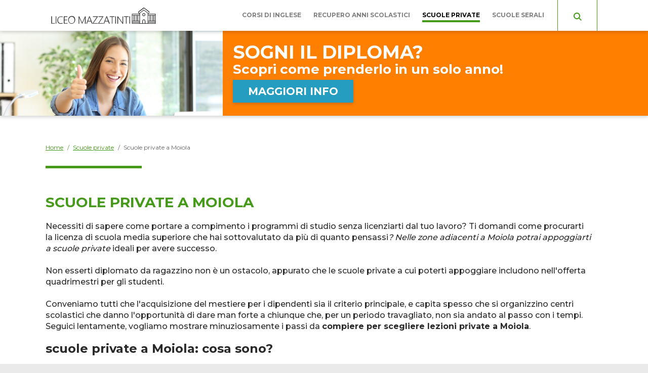

--- FILE ---
content_type: text/html; charset=UTF-8
request_url: https://www.liceomazzatinti.it/scuole-private/scuole-private-moiola.htm
body_size: 14442
content:

<!DOCTYPE html>
<html lang="it">
    
	

    
                        

<head>
    <title>Scuole private a Moiola</title>
    <meta charset="UTF-8"/>
    <meta name="viewport" content="width=device-width, initial-scale=1.0"/>
    <meta name="description" content="Scuole private Moiola prendi il diploma di maturità! Passa in rassegna la classifica completa  dei principali centri studi."/>
    <meta name="format-detection" content="telephone=no"/>
    <meta name="format-detection" content="date=no"/>
    <meta name="format-detection" content="address=no"/>
    <meta name="format-detection" content="email=no"/>
            <meta name="keywords" content="scuola privata Moiola, scuole private Moiola, lezione privata Moiola, lezioni private Moiola"/>
                <meta name="robots" content="index,follow"/>
                <link rel="canonical" href="https://www.liceomazzatinti.it/scuole-private/scuole-private-moiola.htm">
        <link rel="stylesheet" href="https://fonts.googleapis.com/css2?family=Montserrat:wght@400;500;700&display=swap">

    <link href="/stili/locali/stile-pannello.css" rel="stylesheet" type="text/css"/>
    <link href="/stili/vegetariana/css/style.css" rel="stylesheet" type="text/css"/>
    <link href="/stili/vegetariana/css/color/green.css" rel="stylesheet" type="text/css"/>

    <!--flickity-->
    <link rel="stylesheet" href="https://unpkg.com/flickity@2/dist/flickity.min.css">
    <script src="https://unpkg.com/flickity@2/dist/flickity.pkgd.min.js"></script>

    <!-- Matomo -->
<script type="text/javascript">
  var _paq = window._paq || [];
  /* tracker methods like "setCustomDimension" should be called before "trackPageView" */
  _paq.push(['trackPageView']);
  _paq.push(['enableLinkTracking']);
  (function() {
    var u="https://analytics.host4me.top/";
    _paq.push(['setTrackerUrl', u+'matomo.php']);
    _paq.push(['setSiteId', '1730']);
    var d=document, g=d.createElement('script'), s=d.getElementsByTagName('script')[0];
    g.type='text/javascript'; g.async=true; g.defer=true; g.src=u+'matomo.js'; s.parentNode.insertBefore(g,s);
  })();
</script>
<noscript><p><img src="https://analytics.host4me.top/matomo.php?idsite=1730&rec=1" style="border:0;" alt="" /></p></noscript>
<!-- End Matomo Code -->


    
    

            <!-- Quantcast Choice. Consent Manager Tag v2.0 (for TCF 2.0) -->
<script type="text/javascript" async=true>
  (function() {
    var host = window.location.hostname;
    var element = document.createElement('script');
    var firstScript = document.getElementsByTagName('script')[0];
    var url = 'https://cmp.quantcast.com'
        .concat('/choice/', 'YRaB0aqwjAwYq', '/', host, '/choice.js?tag_version=V2');
    var uspTries = 0;
    var uspTriesLimit = 3;
    element.async = true;
    element.type = 'text/javascript';
    element.src = url;

    firstScript.parentNode.insertBefore(element, firstScript);

    function makeStub() {
      var TCF_LOCATOR_NAME = '__tcfapiLocator';
      var queue = [];
      var win = window;
      var cmpFrame;

      function addFrame() {
        var doc = win.document;
        var otherCMP = !!(win.frames[TCF_LOCATOR_NAME]);

        if (!otherCMP) {
          if (doc.body) {
            var iframe = doc.createElement('iframe');

            iframe.style.cssText = 'display:none';
            iframe.name = TCF_LOCATOR_NAME;
            doc.body.appendChild(iframe);
          } else {
            setTimeout(addFrame, 5);
          }
        }
        return !otherCMP;
      }

      function tcfAPIHandler() {
        var gdprApplies;
        var args = arguments;

        if (!args.length) {
          return queue;
        } else if (args[0] === 'setGdprApplies') {
          if (
              args.length > 3 &&
              args[2] === 2 &&
              typeof args[3] === 'boolean'
          ) {
            gdprApplies = args[3];
            if (typeof args[2] === 'function') {
              args[2]('set', true);
            }
          }
        } else if (args[0] === 'ping') {
          var retr = {
            gdprApplies: gdprApplies,
            cmpLoaded: false,
            cmpStatus: 'stub'
          };

          if (typeof args[2] === 'function') {
            args[2](retr);
          }
        } else {
          if(args[0] === 'init' && typeof args[3] === 'object') {
            args[3] = Object.assign(args[3], { tag_version: 'V2' });
          }
          queue.push(args);
        }
      }

      function postMessageEventHandler(event) {
        var msgIsString = typeof event.data === 'string';
        var json = {};

        try {
          if (msgIsString) {
            json = JSON.parse(event.data);
          } else {
            json = event.data;
          }
        } catch (ignore) {}

        var payload = json.__tcfapiCall;

        if (payload) {
          window.__tcfapi(
              payload.command,
              payload.version,
              function(retValue, success) {
                var returnMsg = {
                  __tcfapiReturn: {
                    returnValue: retValue,
                    success: success,
                    callId: payload.callId
                  }
                };
                if (msgIsString) {
                  returnMsg = JSON.stringify(returnMsg);
                }
                if (event && event.source && event.source.postMessage) {
                  event.source.postMessage(returnMsg, '*');
                }
              },
              payload.parameter
          );
        }
      }

      while (win) {
        try {
          if (win.frames[TCF_LOCATOR_NAME]) {
            cmpFrame = win;
            break;
          }
        } catch (ignore) {}

        if (win === window.top) {
          break;
        }
        win = win.parent;
      }
      if (!cmpFrame) {
        addFrame();
        win.__tcfapi = tcfAPIHandler;
        win.addEventListener('message', postMessageEventHandler, false);
      }
    };

    makeStub();

    var uspStubFunction = function() {
      var arg = arguments;
      if (typeof window.__uspapi !== uspStubFunction) {
        setTimeout(function() {
          if (typeof window.__uspapi !== 'undefined') {
            window.__uspapi.apply(window.__uspapi, arg);
          }
        }, 500);
      }
    };

    var checkIfUspIsReady = function() {
      uspTries++;
      if (window.__uspapi === uspStubFunction && uspTries < uspTriesLimit) {
        console.warn('USP is not accessible');
      } else {
        clearInterval(uspInterval);
      }
    };

    if (typeof window.__uspapi === 'undefined') {
      window.__uspapi = uspStubFunction;
      var uspInterval = setInterval(checkIfUspIsReady, 6000);
    }
  })();
</script>
<!-- End Quantcast Choice. Consent Manager Tag v2.0 (for TCF 2.0) -->


</head>

<body>
<div class="container">
    <main class="main">
        
    



<header class="header" data-scroll-header>
    <div class="header__content">
        <div class="header__logo-wrap">
            <a href="/" class="header__link-logo">
                <img src="/stili/vegetariana/img/logo.svg" class="header__logo">
                
            </a>
        </div>

        
        <input type="checkbox" class="navigation__checkbox" id="navigation-open">

        <label class="navigation__toggle" for="navigation-open">
            <span class="navigation__hamburger">
                <svg class="navigation__hamburger-icon" xmlns="http://www.w3.org/2000/svg" width="16" height="14" viewBox="0 0 16 14">
                    <path id="menu_icon" data-name="menu icon" d="M-4,14a1,1,0,0,1-1-1,1,1,0,0,1,1-1H10a1,1,0,0,1,0,2Zm0-6A1,1,0,0,1-5,7,1,1,0,0,1-4,6H10a1,1,0,0,1,0,2Zm0-6A1,1,0,0,1-5,1,1,1,0,0,1-4,0H10a1,1,0,0,1,0,2Z" transform="translate(11.001 14.001) rotate(180)" fill="#a30000"/>
                </svg>

            </span>
        </label>
        

        <nav class="navigation" data-scroll-header>
    <ul class="navigation__menu">
                    <li class="navigation__el">
                 
                <div class="navigation__el-wrap ">

                    
                                            <a class="navigation__link "
                           href="https://www.liceomazzatinti.it/corsi-di-inglese/corsi-di-inglese.htm" title="Corsi Di Inglese">Corsi di inglese</a>
                    
                </div>

                
                                
            </li>

                    <li class="navigation__el">
                 
                <div class="navigation__el-wrap ">

                    
                                            <a class="navigation__link "
                           href="https://www.liceomazzatinti.it/recupero-anni-scolastici/recupero-anni-scolastici.htm" title="Recupero Anni Scolastici">Recupero anni scolastici</a>
                    
                </div>

                
                                
            </li>

                    <li class="navigation__el">
                 
                <div class="navigation__el-wrap ">

                    
                                            <a class="navigation__link navigation__link--current"
                           href="https://www.liceomazzatinti.it/scuole-private/scuole-private.htm" title="Scuole Private">Scuole private</a>
                    
                </div>

                
                                
            </li>

                    <li class="navigation__el">
                 
                <div class="navigation__el-wrap ">

                    
                                            <a class="navigation__link "
                           href="https://www.liceomazzatinti.it/scuole-serali/scuole-serali.htm" title="Scuole Serali">Scuole serali</a>
                    
                </div>

                
                                
            </li>

        
        <li class="navigation__el navigation__el--search">
            <div class="searchbar">
    <input type="checkbox" class="searchbar__check" id="search-check" aria-checked="false">
    <label for="search-check" class="searchbar__btn searchbar__btn--content-icon searchbar__btn--desktop">
        <svg class="searchbar__btn--icon-search" xmlns="http://www.w3.org/2000/svg" width="16" height="16" viewBox="0 0 16 16">
            <path id="search" d="M11.742,10.33a6.524,6.524,0,1,0-1.414,1.414L14.586,16,16,14.588ZM6.5,11A4.5,4.5,0,1,1,11,6.5,4.5,4.5,0,0,1,6.5,11Z" transform="translate(0 -0.002)" fill="#a30000"/>
        </svg>


         <svg class="searchbar__btn--icon-search searchbar__btn--icon-close" xmlns="http://www.w3.org/2000/svg" width="25" height="25" viewBox="0 0 25 25"><path d="M12.5,0A12.5,12.5,0,1,0,25,12.5,12.514,12.514,0,0,0,12.5,0Zm5.056,16.083a.521.521,0,0,1,0,.737l-.736.736a.521.521,0,0,1-.737,0L12.5,13.973,8.917,17.556a.521.521,0,0,1-.737,0l-.736-.736a.521.521,0,0,1,0-.737L11.027,12.5,7.444,8.917a.521.521,0,0,1,0-.737l.736-.736a.521.521,0,0,1,.737,0L12.5,11.027l3.583-3.583a.521.521,0,0,1,.737,0l.736.736a.521.521,0,0,1,0,.737L13.973,12.5Z"/></svg>

    </label>
    <div class="searchbar__wrapper">
        
        <form action="/ricerca.php" method="get" name="ricerca-mini" id="ricerca-main" class="searchbar__form">
            <input name="cms_s_q" type="text" id="q" placeholder="Cerca" class="searchbar__input" value="" autofocus/>
            <input name="cms_s_s" type="hidden" id="s" value=""/>
            <input name="cms_s_page" type="hidden" id="page" value=""/>
            <button type="submit" class="searchbar__btn searchbar__btn--content-icon searchbar__btn--mobile">
                <svg class="searchbar__btn--icon-search" xmlns="http://www.w3.org/2000/svg" width="16" height="16" viewBox="0 0 16 16">
                    <path id="search" d="M11.742,10.33a6.524,6.524,0,1,0-1.414,1.414L14.586,16,16,14.588ZM6.5,11A4.5,4.5,0,1,1,11,6.5,4.5,4.5,0,0,1,6.5,11Z" transform="translate(0 -0.002)" fill="#a30000"/>
                </svg>               
            </button>
            
        </form>
    
    </div>
</div>
<script type="text/javascript">
    (function() {
        let check = document.getElementById('search-check');

        document.body.addEventListener('click', function(e) {
           if (!e.target.closest('.searchbar')) {
               check.checked = false;
           }
        }, false);

        document.querySelector(".searchbar__btn--desktop > .searchbar__btn--icon-search").addEventListener('click', function(){
            document.querySelector('.searchbar__input').focus();
        })
    })();
</script>

            
            <input type="radio" name="navigation-submenu-radio" class="navigation__radio-section" id="navigation-close"/>
            
        </li>
    </ul>
</nav>

<script>
    document.querySelector(".navigation").scrollTop = 0;
</script>
    </div>
</header>
        <link rel="stylesheet" href="/stili/vegetariana/css/fascione/themes/green.css" type="text/css">

<link rel="stylesheet" href="/stili/vegetariana/css/fascione/creativita/scuole-serali/scuole-serali.css" type="text/css">
<link rel="stylesheet" href="/stili/vegetariana/css/fascione/creativita/scuole-serali/modal-form.css" type="text/css">
 

 <div class="scuole-serali scuole-serali--f2" data-scroll-header>
    <div class="scuole-serali__wrap">
        <img src="/stili/vegetariana/img/fascione/scuole-serali-9/b9.jpg"
             srcset="/stili/vegetariana/img/fascione/scuole-serali-9/b9@2x.jpg 2x, /stili/vegetariana/img/fascione/scuole-serali-9/b9.jpg 1x"
             alt="coppia abbracciata"
             class="scuole-serali__img">
        <div class="scuole-serali__txt-wrap">
            <h2 class="scuole-serali__title">
              Sogni il diploma?              
            </h2>
            <p class="scuole-serali__subtitle">
                <span class="scuole-serali__d-inline">
                    Scopri come prenderlo
                </span>
                <span class="scuole-serali__d-inline">
                     in un solo anno!
                </span>
            </p>
            
            <a href="#richiedi" class="scuole-serali__cta scuole-serali__cta--mobile">
                MAGGIORI INFO
            </a>

            <a href="#contattaci" class="scuole-serali__cta scuole-serali__cta--desktop" data-scroll-ignore>
                MAGGIORI INFO
            </a>

        </div>
    </div>
</div> 

<script src="/js/blockscroll.js"></script>

<script>

        let vw = Math.max(document.documentElement.clientWidth, window.innerWidth || 0);

        function isDesktop() {
            return vw >= 992;
        }

        function toggleScroll() {
            var blockScroll = new BlockScroll();
            //console.log(vw);
            if (isDesktop()) {      
                
                function locationHashChanged() {
                    if (location.hash === '#contattaci') {                   
                        blockScroll.lock();
                    } else {
                        blockScroll.unlock();
                    }
                }

                locationHashChanged();
                
                window.addEventListener('hashchange', locationHashChanged, false);
            }else{
                //blockScroll.unlock();
                document.body.style.position = "";
            }
        }

        toggleScroll();
        

        window.addEventListener("resize", function(){
            vw = Math.max(document.documentElement.clientWidth, window.innerWidth || 0);
            //console.log(vw + " resize");
            
            toggleScroll();
        })
         

        

</script>


    <nav class="breadcrumb wrapper" data-scroll-header>
        <ol class="breadcrumb__list" itemscope itemtype="http://schema.org/BreadcrumbList">
            
                                                <li class="breadcrumb__el" itemprop="itemListElement" itemscope
                        itemtype="http://schema.org/ListItem">
                        <a href="https://www.liceomazzatinti.it" title="Home-Page" class="breadcrumb__link"
                           itemtype="http://schema.org/Thing" itemprop="item">
                            <span itemprop="name">Home</span>
                        </a>
                        <meta itemprop="position" content="1"/>
                    </li>
                                <span class="breadcrumb__divider"> / </span>                                                <li class="breadcrumb__el" itemprop="itemListElement" itemscope
                        itemtype="http://schema.org/ListItem">
                        <a href="https://www.liceomazzatinti.it/scuole-private/scuole-private.htm" title="Scuole Private" class="breadcrumb__link"
                           itemtype="http://schema.org/Thing" itemprop="item">
                            <span itemprop="name">Scuole private</span>
                        </a>
                        <meta itemprop="position" content="2"/>
                    </li>
                                <span class="breadcrumb__divider"> / </span>                                                <li class="breadcrumb__el">
                        <span class="breadcrumb__link breadcrumb__link--self">Scuole private a Moiola</span>
                    </li>
                                                    </ol>
    </nav>



        <div class="main__wrap wrapper">
            <section class="main__content">
                <article class="article-main">
             <h1 class="article-main__title">Scuole private a Moiola</h1>
                <section class="article-main__txt nocciolo">Necessiti di sapere come portare a compimento i programmi di studio senza licenziarti dal tuo lavoro? Ti domandi come procurarti  la licenza di scuola media superiore che hai sottovalutato da più di quanto pensassi<span class="testo-italico">? Nelle zone adiacenti a Moiola potrai appoggiarti a scuole private</span> ideali per avere successo.<br /><br />Non esserti diplomato da ragazzino non è un ostacolo, appurato che le scuole private a cui poterti appoggiare includono nell'offerta quadrimestri per gli studenti.<br /><br />Conveniamo tutti che l'acquisizione del mestiere per i dipendenti sia il criterio principale, e capita spesso che si organizzino centri scolastici che danno l'opportunità di dare man forte a chiunque che, per un periodo travagliato, non sia andato al passo con i tempi. Seguici lentamente, vogliamo mostrare minuziosamente i passi da <span class="testo-grassetto">compiere per scegliere lezioni private a Moiola</span>.<br /><br /><h2>scuole private a Moiola: cosa sono?</h2><br />Se stai prestando il tuo tempo qui tieni a mente che le lezioni private a  Moiola hanno tra i servizi fattori originali per il tuo avvenire. Nei passaggi seguenti ti confideremo i dati che ti aiuteranno a intendere come riprendere gli studi egregiamente. Questi piani trimestrali si possono seguire in atenei privati. La loro funzione è agevolare chi per vari motivi non si è diplomato, non tralasciando quelli che hanno lavori faticosi, per tornare a scuola e riprendere i corsi iniziati e mai finiti e ritrovarsi un giorno con  il diploma di scuola secondaria.<br /><br />Per te che possiedi un impiego e non sei mai a casa per finire i piani formativi in pochissimo tempo, le lezioni private nelle <span class="testo-italico">zone adiacenti a  Moiola si qualificano come una via ammissibile</span>. Logicamente i modelli e corsi con lo scopo di farti finire gli studi sono numerosi e pianificano insegnamenti  distinguibili. Tre anni in uno sembrano ideali, e qualsiasi interessato si porrà nel posto giusto.<br /><br />Al riguardo menzioniamo un programma da osservare per qualsiasi individuo che si sia ritrovato in questo stato, in concreto. Le accademie di formazione private non comportano gli intralci per accedere, ma non scordarti  che sono presenti  diversi punti  irrevocabili per ognuno di noi.<br /><br /><h2>scuole private a Moiola: i requisiti</h2><br />Le scuole private saranno in grado di  farti guadagnare l'attestato di scuola superiore, ma ovviamente una peculiarità è indispensabile: essere in possesso di una licenza di terza media. Altrimenti, un centro di diploma privato non potrà contribuire nel tuo viaggio per fare in modo di conseguire il diploma desiderato. Dopo di ciò aver compiuto 16 anni è più che opportuno per chi vuole tornare a scuola<span class="testo-grassetto">. Le lezioni private realizzate a Moiola o meno pretendono questo aspetto</span>.<br /><br />Questo requisito sarà da prendere in considerazione in più ambiti, sia considerando che tu desideri ritrovarti un giorno con  una licenza d'istruzione secondaria di liceo artistico, o magari di strutture orientate più al mondo professionale. Tieni presente un punto: il programma di studio si delinea essere di  2 livello; in questo modo, per poter raggiungere la licenza superiore dovrai affrontare ben otto semestri, esattamente.<br /><br /><h2>scuola privata a Moiola: i vantaggi</h2><br />Una prerogativa imprescindibile grazie a cui le <span class="testo-italico">scuole private nell'hinterland di  Moiola sono a grande richiesta è</span> lo spettro di possibilità del sistema formativo. Con l'agevolazione di procedere con piani di studio, che avranno un orario che va dalle sedici e 30 fino a dopo cena, tutti saranno abilitati a ritornare a scuola senza incertezze. Ancora prima che inizino i cicli di lezioni settimanali, il professori abilitati della realtà scolastica prenderanno appuntamento con te per un confronto con i docenti, per scovare le tue pretese e come fornirti aiuto. Gli intenzionati, evidentemente, esibiscono impegni esclusivi da menzionare.<br /><br />Adesso, non sarà problematico definire degli indirizzi alla tua portata, per mezzo di cui farti superare le problematicità, riuscire ad alternare studio e lavoro e portare a casa  il diploma di scuola superiore di 2° grado con un risultato soddisfacente. Dopo questa premessa, sono indispensabili una connessione al web e un portatile per connettersi al portale corretto e confermare la tua iscrizione <span class="testo-grassetto">alle scuole private nei confini di Moiola</span>. Anche tu, come molti, starai considerando quanto varrà un documento valido come diploma preso in una scuola privata riconosciuta con questo scopo?<br /><br />Veramente ti indicheremo uno stratagemma efficace per fare la scelta: esaminare se l'ateneo specifico abbia il riconoscimento da parte del MIUR.<br /><br />Fatto sta che  prima di addentrarci in altri discorsi dovrai considerare che la carriera studentesca delle lezioni private nel perimetro di Moiola è di riferimento per cui in un appuntamento in azienda mostrerai il tuo know how, allo stesso standard di neo diplomati sopraggiunti da scuole private. Il tuo metodo di apprendimento ti mette in condizione di avere tutti i requisiti per  uno sviluppo in busta paga senza fatica, nell'eventualità in cui dovessi ritrovarsi con un impegno lavorativo. La licenza di scuola media superiore ti darà la forza per avere un salto di livello nel mondo professionale.<br /><br /><h2>scuole private a Moiola: info e costi</h2><br />Ponendo le tue domande alle classi private     potrai avere i dati, ma rammenta che avrai a disposizione strutture specializzate per fare domande. Nel caso capitassero sviste con le scuole private, fatti sentire con uno <span class="testo-grassetto">dei servizi hoc nel perimetro di Moiola all'interno del quale</span> ci sono info per far svanire le perplessità. Secondariamente, ti sarà facile muoverti con un avviso sul cellulare o in alternativa un messaggio di posta elettronica, velocemente!<br /><br />Attraverso questa soluzione scoprirai la documentazione per l’iscrizione, il prezziario, i piani di studio e lo schema per le valutazioni dell'ente scolastico privato a cui sei interessato. Ti diremo ulteriormente una riflessione da indicare: la somma in denaro da corrispondere. Numerosi frequentanti saranno portati a desistere dal concludere il ciclo di studi, prevedendo che costo ha la maturità. Gli esborsi sono imponenti, ma ci sono tantissime proposte che rispecchiano ciò che ti serve. Il totale del costo delle scuole private nella città di Moiola è ingente ma la modalità di pagamento è fondamentale.<br /><br />La parcellizzazione della quote è un fattore determinante che tutti gli alunni  e i candidati dovranno giudicare ancora prima di declinare. Il certificato di scuola media superiore pertanto te lo porterai a casa grazie alla coordinazione un piano di pagamento decidendo con l'organismo di formazione. Avrai modo di conoscere che tutte le tariffe delle scuole private per lo <span class="testo-grassetto">meno sono pressoché uguali a Moiola</span>. Questa nota non si capovolge in conseguenza al fatto che le scuole offrono uguali dettami di chi gestisce questi corsi.<br /><br />Tali istituti verranno identificati con riconoscimento dello Stato dalla massima carica dello Stato. Tenuto conto che l'entrata alla scuola privata risultasse essere la cosa che ti fa da contrasto per subentrare, allora non essere titubante e sbrigati per i cicli da seguire e la spesa complessiva!<br /><br />Non ignorare però che tenere duro è una dote che è centrale, perciò agisci per faticare non poco al fine di finire il liceo!</section>
    
    
    <div class="article-main__content-main">


        
            </div>

    
</article>

                
            </section>
            
        </div>
         <div class="main__bottom wrapper">
            <div class="main__bottom-content">
                     <div class="modal-form modal-form--modal" id="contattaci">
    <span id="richiedi"></span>
    <a href="#" class="modal-form__close-area" data-scroll-ignore></a>
    <div class="modal-form__form">
        <a href="#" class="modal-form__close-btn" title="Chiudi" data-scroll-ignore>
            <svg xmlns="http://www.w3.org/2000/svg" width="25" height="25" viewBox="0 0 25 25"><path d="M12.5,0A12.5,12.5,0,1,0,25,12.5,12.514,12.514,0,0,0,12.5,0Zm5.056,16.083a.521.521,0,0,1,0,.737l-.736.736a.521.521,0,0,1-.737,0L12.5,13.973,8.917,17.556a.521.521,0,0,1-.737,0l-.736-.736a.521.521,0,0,1,0-.737L11.027,12.5,7.444,8.917a.521.521,0,0,1,0-.737l.736-.736a.521.521,0,0,1,.737,0L12.5,11.027l3.583-3.583a.521.521,0,0,1,.737,0l.736.736a.521.521,0,0,1,0,.737L13.973,12.5Z"/></svg>            
        </a>
         <h2 class="modal-form__title">
   COMPILA IL FORM <span style="display: inline-block">SENZA IMPEGNO!</span>
</h2>
<p class="modal-form__subtitle">
    Verrai rincontattato al più presto
</p>
        <div class="modal-form__iframe-wrap">
             <iframe class="modal-form__iframe modal-form__iframe--global" src="https://frmzn.net/v2/click/if7b1sz1rlw5wjcmhmf?dl_landing=https%3A%2F%2Fwww.liceomazzatinti.it%2Fscuole-private%2Fscuole-private-moiola.htm&folder=&sezione=scuole-private&articolo=scuole-private-moiola&commenti="></iframe>

        </div>
    </div>
</div> 


                                 

    <script type="text/javascript">
        (function(){
            
                //flickity slide pagina articolo
                function articleRelated(){
                    if(document.querySelector('.related-articles__grid') == "undefined" || document.querySelector('.related-articles__grid') == null){
                        return;
                    }
                    let elem = document.querySelector('.related-articles__grid');
                    let flkty = new Flickity( elem, {
                        // options
                        //contain: true,
                        prevNextButtons: false,
                        pageDots: true,
                        wrapAround: true,
                        groupCells: true
                    });
                }

                window.onload = articleRelated();
                       
        })();
    </script>

                    <nav class="last-articles">
        <h2 class="last-articles__title">Ultimi articoli inseriti</h2>
        <div class="last-articles__content">
            <div class="last-articles__slides" data-flickity='{ "watchCSS": true }'>
                                    <article class="article-box">

                                                                                    <img src="https://www.liceomazzatinti.it/articoli/home/scuole-private/article_box_image_cultura-generale-vs-specializzazione-precoce-pro-e-contro.jpeg" class="article-box__img" alt="Cultura generale vs. specializzazione precoce"/>
                                                    
                        <div class="article-box__content">
                                                            <h2 class="article-box__title">Cultura generale vs. specializzazione precoce, pro e contro</h2>
                            
                            <p class="article-box__preview">Vuoi sapere come impostare la tua formazione per ottenere i migliori risultati? Scopri come fare nel nostro articolo!</p>
                            <a href="https://www.liceomazzatinti.it/scuole-private/cultura-generale-vs-specializzazione-precoce-pro-e-contro.htm" title="Cultura generale vs. specializzazione precoce" class="article-box__link">Leggi l'articolo</a>
                        </div>
                        <a href="https://www.liceomazzatinti.it/scuole-private/cultura-generale-vs-specializzazione-precoce-pro-e-contro.htm" title="Cultura generale vs. specializzazione precoce" class="article-box__redirect"></a>
                    </article>            
                                    <article class="article-box">

                                                                                    <img src="https://www.liceomazzatinti.it/articoli/home/scuole-private/article_box_image_casa-scuola-o-biblioteca-dove-e-meglio-studiare.jpeg" class="article-box__img" alt="Casa, scuola o biblioteca: dove è meglio studiare?"/>
                                                    
                        <div class="article-box__content">
                                                            <h2 class="article-box__title">Casa, scuola o biblioteca: dove è meglio studiare?</h2>
                            
                            <p class="article-box__preview">Vuoi studiare in modo veloce ed efficiente ma non sai dove farlo? Leggi il nostro articolo, ti diremo come organizzarti!</p>
                            <a href="https://www.liceomazzatinti.it/scuole-private/casa-scuola-o-biblioteca-dove-e-meglio-studiare.htm" title="Casa, scuola o biblioteca: dove è meglio studiare?" class="article-box__link">Leggi l'articolo</a>
                        </div>
                        <a href="https://www.liceomazzatinti.it/scuole-private/casa-scuola-o-biblioteca-dove-e-meglio-studiare.htm" title="Casa, scuola o biblioteca: dove è meglio studiare?" class="article-box__redirect"></a>
                    </article>            
                                    <article class="article-box">

                                                                                    <img src="https://www.liceomazzatinti.it/articoli/home/scuole-private/article_box_image_scuole-sostenibili-e-intelligenti-come-ridurre-l-impatto-ambientale.jpg" class="article-box__img" alt="scuole impatto ambientale"/>
                                                    
                        <div class="article-box__content">
                                                            <h2 class="article-box__title">Scuole sostenibili e intelligenti: come ridurre l'impatto am</h2>
                            
                            <p class="article-box__preview">Quali sono le soluzioni e pratiche in grado di ridurre l'impatto ambientale delle scuole? Scoprilo in questo articolo con strategie per rendere le scuole sostenibili</p>
                            <a href="https://www.liceomazzatinti.it/scuole-private/scuole-sostenibili-e-intelligenti-come-ridurre-l-impatto-ambientale.htm" title="scuole impatto ambientale" class="article-box__link">Leggi l'articolo</a>
                        </div>
                        <a href="https://www.liceomazzatinti.it/scuole-private/scuole-sostenibili-e-intelligenti-come-ridurre-l-impatto-ambientale.htm" title="scuole impatto ambientale" class="article-box__redirect"></a>
                    </article>            
                                    <article class="article-box">

                                                                                    <img src="https://www.liceomazzatinti.it/articoli/home/scuole-private/article_box_image_come-migliorare-la-propria-scrittura.jpeg" class="article-box__img" alt="Come migliorare la propria scrittura?"/>
                                                    
                        <div class="article-box__content">
                                                            <h2 class="article-box__title">Come migliorare la propria scrittura?</h2>
                            
                            <p class="article-box__preview">Vorresti dei consigli utili per scrivere meglio e in meno tempo? Leggi subito il nostro articolo, te ne daremo alcuni!</p>
                            <a href="https://www.liceomazzatinti.it/scuole-private/come-migliorare-la-propria-scrittura.htm" title="Come migliorare la propria scrittura?" class="article-box__link">Leggi l'articolo</a>
                        </div>
                        <a href="https://www.liceomazzatinti.it/scuole-private/come-migliorare-la-propria-scrittura.htm" title="Come migliorare la propria scrittura?" class="article-box__redirect"></a>
                    </article>            
                                    <article class="article-box">

                                                                                    <img src="https://www.liceomazzatinti.it/articoli/home/scuole-private/article_box_image_sequenza-di-fibonacci.jpeg" class="article-box__img" alt="sequenza di Fibonacci"/>
                                                    
                        <div class="article-box__content">
                                                            <h2 class="article-box__title">La sequenza di Fibonacci</h2>
                            
                            <p class="article-box__preview">La sequenza di Fibonacci è una serie di numeri in cui ogni numero è la somma dei due che lo precedono. Scopri subito di più!</p>
                            <a href="https://www.liceomazzatinti.it/scuole-private/sequenza-di-fibonacci.htm" title="sequenza di Fibonacci" class="article-box__link">Leggi l'articolo</a>
                        </div>
                        <a href="https://www.liceomazzatinti.it/scuole-private/sequenza-di-fibonacci.htm" title="sequenza di Fibonacci" class="article-box__redirect"></a>
                    </article>            
                                    <article class="article-box">

                                                                                    <img src="/stili/vegetariana/img/img_home_2.jpg" class="article-box__img"/>
                                                    
                        <div class="article-box__content">
                                                            <h2 class="article-box__title">Scuole private Alessandria del Carretto</h2>
                            
                            <p class="article-box__preview">Essersi interrotti con la formazione da ragazzi non è giudicabile come una difficoltà. Tutte le scuole private a Alessandria del Carretto</p>
                            <a href="https://www.liceomazzatinti.it/scuole-private/scuole-private-alessandria-del-carretto.htm" title="Scuole private Alessandria del Carretto" class="article-box__link">Leggi l'articolo</a>
                        </div>
                        <a href="https://www.liceomazzatinti.it/scuole-private/scuole-private-alessandria-del-carretto.htm" title="Scuole private Alessandria del Carretto" class="article-box__redirect"></a>
                    </article>            
                                    <article class="article-box">

                                                                                    <img src="/stili/vegetariana/img/img_home_2.jpg" class="article-box__img"/>
                                                    
                        <div class="article-box__content">
                                                            <h2 class="article-box__title">Scuole private Borgoratto Alessandrino</h2>
                            
                            <p class="article-box__preview">Stai pianificando coscienziosamente di riprendere a studiare e aggiudicarti l'attestazione di diploma? Ecco le scuole private a Borgoratto Alessandrino</p>
                            <a href="https://www.liceomazzatinti.it/scuole-private/scuole-private-borgoratto-alessandrino.htm" title="Scuole private Borgoratto Alessandrino" class="article-box__link">Leggi l'articolo</a>
                        </div>
                        <a href="https://www.liceomazzatinti.it/scuole-private/scuole-private-borgoratto-alessandrino.htm" title="Scuole private Borgoratto Alessandrino" class="article-box__redirect"></a>
                    </article>            
                                    <article class="article-box">

                                                                                    <img src="/stili/vegetariana/img/img_home_2.jpg" class="article-box__img"/>
                                                    
                        <div class="article-box__content">
                                                            <h2 class="article-box__title">Scuole private Albettone</h2>
                            
                            <p class="article-box__preview">Vuoi sapere con quali modalità proseguire fino al termine con la tua formazione scolastica pur essendo un lavoratore? Per te le scuole private di Albettone</p>
                            <a href="https://www.liceomazzatinti.it/scuole-private/scuole-private-albettone.htm" title="Scuole private Albettone" class="article-box__link">Leggi l'articolo</a>
                        </div>
                        <a href="https://www.liceomazzatinti.it/scuole-private/scuole-private-albettone.htm" title="Scuole private Albettone" class="article-box__redirect"></a>
                    </article>            
                                    <article class="article-box">

                                                                                    <img src="/stili/vegetariana/img/img_home_2.jpg" class="article-box__img"/>
                                                    
                        <div class="article-box__content">
                                                            <h2 class="article-box__title">Scuole private Massalengo</h2>
                            
                            <p class="article-box__preview">Cerchi una scuola serale privata? Scopriamo i prezzi  delle scuole private a Massalengo</p>
                            <a href="https://www.liceomazzatinti.it/scuole-private/scuole-private-massalengo.htm" title="Scuole private Massalengo" class="article-box__link">Leggi l'articolo</a>
                        </div>
                        <a href="https://www.liceomazzatinti.it/scuole-private/scuole-private-massalengo.htm" title="Scuole private Massalengo" class="article-box__redirect"></a>
                    </article>            
                                    <article class="article-box">

                                                                                    <img src="/stili/vegetariana/img/img_home_2.jpg" class="article-box__img"/>
                                                    
                        <div class="article-box__content">
                                                            <h2 class="article-box__title">Scuole private Moiola</h2>
                            
                            <p class="article-box__preview">L'abbandonare l'accademia in età adolescenziale non costituirà un inconveniente. Ecco le principali scuole private a Moiola</p>
                            <a href="https://www.liceomazzatinti.it/scuole-private/scuole-private-moiola.htm" title="Scuole private Moiola" class="article-box__link">Leggi l'articolo</a>
                        </div>
                        <a href="https://www.liceomazzatinti.it/scuole-private/scuole-private-moiola.htm" title="Scuole private Moiola" class="article-box__redirect"></a>
                    </article>            
                                    <article class="article-box">

                                                                                    <img src="/stili/vegetariana/img/img_home_2.jpg" class="article-box__img"/>
                                                    
                        <div class="article-box__content">
                                                            <h2 class="article-box__title">Scuole private Sant'Agata del Bianco</h2>
                            
                            <p class="article-box__preview">Sarebbe tua intenzione da tanto di migliorare la tua formazione e aggiudicarti il certificato di fine studi? Tutte le scuole private a Sant'Agata del Bianco</p>
                            <a href="https://www.liceomazzatinti.it/scuole-private/scuole-private-sant-agata-del-bianco.htm" title="Scuole private Sant'Agata del Bianco" class="article-box__link">Leggi l'articolo</a>
                        </div>
                        <a href="https://www.liceomazzatinti.it/scuole-private/scuole-private-sant-agata-del-bianco.htm" title="Scuole private Sant'Agata del Bianco" class="article-box__redirect"></a>
                    </article>            
                                    <article class="article-box">

                                                                                    <img src="/stili/vegetariana/img/img_home_2.jpg" class="article-box__img"/>
                                                    
                        <div class="article-box__content">
                                                            <h2 class="article-box__title">Scuole private Rabbi</h2>
                            
                            <p class="article-box__preview">Desideri chiudere senza grossi problemi i programmi iniziati nella seconda metà della giornata? Tutte le scuole private a Rabbi</p>
                            <a href="https://www.liceomazzatinti.it/scuole-private/scuole-private-rabbi.htm" title="Scuole private Rabbi" class="article-box__link">Leggi l'articolo</a>
                        </div>
                        <a href="https://www.liceomazzatinti.it/scuole-private/scuole-private-rabbi.htm" title="Scuole private Rabbi" class="article-box__redirect"></a>
                    </article>            
                                    <article class="article-box">

                                                                                    <img src="/stili/vegetariana/img/img_home_2.jpg" class="article-box__img"/>
                                                    
                        <div class="article-box__content">
                                                            <h2 class="article-box__title">Scuole private Roatto</h2>
                            
                            <p class="article-box__preview">Sei qui per sapere come chiudere senza grossi problemi una formazione scolastica anche se lavori? Tutte le scuole private a Roatto</p>
                            <a href="https://www.liceomazzatinti.it/scuole-private/scuole-private-roatto.htm" title="Scuole private Roatto" class="article-box__link">Leggi l'articolo</a>
                        </div>
                        <a href="https://www.liceomazzatinti.it/scuole-private/scuole-private-roatto.htm" title="Scuole private Roatto" class="article-box__redirect"></a>
                    </article>            
                                    <article class="article-box">

                                                                                    <img src="/stili/vegetariana/img/img_home_2.jpg" class="article-box__img"/>
                                                    
                        <div class="article-box__content">
                                                            <h2 class="article-box__title">Scuole private Piandimeleto</h2>
                            
                            <p class="article-box__preview">Non terminare l'educazione scolastica da ragazzi non costituisce una questione difficile. Tutte le scuole private a Piandimeleto</p>
                            <a href="https://www.liceomazzatinti.it/scuole-private/scuole-private-piandimeleto.htm" title="Scuole private Piandimeleto" class="article-box__link">Leggi l'articolo</a>
                        </div>
                        <a href="https://www.liceomazzatinti.it/scuole-private/scuole-private-piandimeleto.htm" title="Scuole private Piandimeleto" class="article-box__redirect"></a>
                    </article>            
                                    <article class="article-box">

                                                                                    <img src="/stili/vegetariana/img/img_home_2.jpg" class="article-box__img"/>
                                                    
                        <div class="article-box__content">
                                                            <h2 class="article-box__title">Scuole private Poggiridenti</h2>
                            
                            <p class="article-box__preview">Essersi interrotti con il percorso istruttivo da ragazzino non crea un grande problema. Per te le scuole private di Poggiridenti</p>
                            <a href="https://www.liceomazzatinti.it/scuole-private/scuole-private-poggiridenti.htm" title="Scuole private Poggiridenti" class="article-box__link">Leggi l'articolo</a>
                        </div>
                        <a href="https://www.liceomazzatinti.it/scuole-private/scuole-private-poggiridenti.htm" title="Scuole private Poggiridenti" class="article-box__redirect"></a>
                    </article>            
                                    <article class="article-box">

                                                                                    <img src="/stili/vegetariana/img/img_home_2.jpg" class="article-box__img"/>
                                                    
                        <div class="article-box__content">
                                                            <h2 class="article-box__title">Scuole private Pozzaglia Sabina</h2>
                            
                            <p class="article-box__preview">L'abbandonare gli studi scolastici da teenager non verrà reputato come una cosa pesante. Ecco le principali scuole private a Pozzaglia Sabina</p>
                            <a href="https://www.liceomazzatinti.it/scuole-private/scuole-private-pozzaglia-sabina.htm" title="Scuole private Pozzaglia Sabina" class="article-box__link">Leggi l'articolo</a>
                        </div>
                        <a href="https://www.liceomazzatinti.it/scuole-private/scuole-private-pozzaglia-sabina.htm" title="Scuole private Pozzaglia Sabina" class="article-box__redirect"></a>
                    </article>            
                                    <article class="article-box">

                                                                                    <img src="/stili/vegetariana/img/img_home_2.jpg" class="article-box__img"/>
                                                    
                        <div class="article-box__content">
                                                            <h2 class="article-box__title">Scuole private Prezza</h2>
                            
                            <p class="article-box__preview">Stai escogitando in cuor tuo di affinare la tua educazione e conseguire il diploma superiore? Ecco le scuole private a Prezza</p>
                            <a href="https://www.liceomazzatinti.it/scuole-private/scuole-private-prezza.htm" title="Scuole private Prezza" class="article-box__link">Leggi l'articolo</a>
                        </div>
                        <a href="https://www.liceomazzatinti.it/scuole-private/scuole-private-prezza.htm" title="Scuole private Prezza" class="article-box__redirect"></a>
                    </article>            
                                    <article class="article-box">

                                                                                    <img src="/stili/vegetariana/img/img_home_2.jpg" class="article-box__img"/>
                                                    
                        <div class="article-box__content">
                                                            <h2 class="article-box__title">Scuole private Palizzi</h2>
                            
                            <p class="article-box__preview">Ti stuzzica l'idea di tornare sui banchi di scuola e finire il ciclo di anni scolastici pur avendo un lavoro sicuro? Per te le scuole private di Palizzi</p>
                            <a href="https://www.liceomazzatinti.it/scuole-private/scuole-private-palizzi.htm" title="Scuole private Palizzi" class="article-box__link">Leggi l'articolo</a>
                        </div>
                        <a href="https://www.liceomazzatinti.it/scuole-private/scuole-private-palizzi.htm" title="Scuole private Palizzi" class="article-box__redirect"></a>
                    </article>            
                                    <article class="article-box">

                                                                                    <img src="/stili/vegetariana/img/img_home_2.jpg" class="article-box__img"/>
                                                    
                        <div class="article-box__content">
                                                            <h2 class="article-box__title">Scuole private Piegaro</h2>
                            
                            <p class="article-box__preview">Pensi di essere motivato a chiudere senza grossi problemi i corsi delle scuole superiori senza abbandonare la tua azienda? Per te le scuole private di Piegaro</p>
                            <a href="https://www.liceomazzatinti.it/scuole-private/scuole-private-piegaro.htm" title="Scuole private Piegaro" class="article-box__link">Leggi l'articolo</a>
                        </div>
                        <a href="https://www.liceomazzatinti.it/scuole-private/scuole-private-piegaro.htm" title="Scuole private Piegaro" class="article-box__redirect"></a>
                    </article>            
                                    <article class="article-box">

                                                                                    <img src="/stili/vegetariana/img/img_home_2.jpg" class="article-box__img"/>
                                                    
                        <div class="article-box__content">
                                                            <h2 class="article-box__title">Scuole private Bidonì</h2>
                            
                            <p class="article-box__preview">È nei tuoi programmi con cura di riseguire le lezioni e conquistare  il diploma di scuola superiore? Per te le scuole private di Bidonì</p>
                            <a href="https://www.liceomazzatinti.it/scuole-private/scuole-private-bidoni.htm" title="Scuole private Bidonì" class="article-box__link">Leggi l'articolo</a>
                        </div>
                        <a href="https://www.liceomazzatinti.it/scuole-private/scuole-private-bidoni.htm" title="Scuole private Bidonì" class="article-box__redirect"></a>
                    </article>            
                                    <article class="article-box">

                                                                                    <img src="/stili/vegetariana/img/img_home_2.jpg" class="article-box__img"/>
                                                    
                        <div class="article-box__content">
                                                            <h2 class="article-box__title">Scuole private Brosso</h2>
                            
                            <p class="article-box__preview">Prendi il diploma velocemente! Scopri l'accurata selezione delle scuole private a Brosso</p>
                            <a href="https://www.liceomazzatinti.it/scuole-private/scuole-private-brosso.htm" title="Scuole private Brosso" class="article-box__link">Leggi l'articolo</a>
                        </div>
                        <a href="https://www.liceomazzatinti.it/scuole-private/scuole-private-brosso.htm" title="Scuole private Brosso" class="article-box__redirect"></a>
                    </article>            
                                    <article class="article-box">

                                                                                    <img src="/stili/vegetariana/img/img_home_2.jpg" class="article-box__img"/>
                                                    
                        <div class="article-box__content">
                                                            <h2 class="article-box__title">Scuole private Carbonera</h2>
                            
                            <p class="article-box__preview">Aver sospeso il ciclo di studi da adolescente non si configura come un impaccio. Ecco le principali scuole private a Carbonera</p>
                            <a href="https://www.liceomazzatinti.it/scuole-private/scuole-private-carbonera.htm" title="Scuole private Carbonera" class="article-box__link">Leggi l'articolo</a>
                        </div>
                        <a href="https://www.liceomazzatinti.it/scuole-private/scuole-private-carbonera.htm" title="Scuole private Carbonera" class="article-box__redirect"></a>
                    </article>            
                                    <article class="article-box">

                                                                                    <img src="/stili/vegetariana/img/img_home_2.jpg" class="article-box__img"/>
                                                    
                        <div class="article-box__content">
                                                            <h2 class="article-box__title">Scuole private Casalzuigno</h2>
                            
                            <p class="article-box__preview">Ti piacerebbe riprendere  i programmi iniziati in passato al di fuori dell'orario di ufficio? Tutte le scuole private a Casalzuigno</p>
                            <a href="https://www.liceomazzatinti.it/scuole-private/scuole-private-casalzuigno.htm" title="Scuole private Casalzuigno" class="article-box__link">Leggi l'articolo</a>
                        </div>
                        <a href="https://www.liceomazzatinti.it/scuole-private/scuole-private-casalzuigno.htm" title="Scuole private Casalzuigno" class="article-box__redirect"></a>
                    </article>            
                                    <article class="article-box">

                                                                                    <img src="/stili/vegetariana/img/img_home_2.jpg" class="article-box__img"/>
                                                    
                        <div class="article-box__content">
                                                            <h2 class="article-box__title">Scuole private Castiglione di Garfagnana</h2>
                            
                            <p class="article-box__preview">Trova il tuo corso 2 anni in uno! In anteprima una raccolta delle scuole private a Castiglione di Garfagnana</p>
                            <a href="https://www.liceomazzatinti.it/scuole-private/scuole-private-castiglione-di-garfagnana.htm" title="Scuole private Castiglione di Garfagnana" class="article-box__link">Leggi l'articolo</a>
                        </div>
                        <a href="https://www.liceomazzatinti.it/scuole-private/scuole-private-castiglione-di-garfagnana.htm" title="Scuole private Castiglione di Garfagnana" class="article-box__redirect"></a>
                    </article>            
                                    <article class="article-box">

                                                                                    <img src="/stili/vegetariana/img/img_home_2.jpg" class="article-box__img"/>
                                                    
                        <div class="article-box__content">
                                                            <h2 class="article-box__title">Scuole private Casalborgone</h2>
                            
                            <p class="article-box__preview">Il trascurare il ciclo formativo in età giovanile non è reputabile come una difficoltà. Ecco le principali scuole private a Casalborgone</p>
                            <a href="https://www.liceomazzatinti.it/scuole-private/scuole-private-casalborgone.htm" title="Scuole private Casalborgone" class="article-box__link">Leggi l'articolo</a>
                        </div>
                        <a href="https://www.liceomazzatinti.it/scuole-private/scuole-private-casalborgone.htm" title="Scuole private Casalborgone" class="article-box__redirect"></a>
                    </article>            
                            </div>
        </div>
    </nav>



    <script type="text/javascript">
        (function(){

             if(document.querySelector('.last-articles__slides') == "undefined" || document.querySelector('.last-articles__slides') == null){
                return;
            }
            
            let childs = document.querySelector('.last-articles__slides').children.length;
            let widthWindow = document.documentElement.clientWidth;
            
           

            // per abilitare wrapAround
            if(childs > 3){
                childs = true;
            }else{
                childs = false;

            }
           
            let elem = document.querySelector('.last-articles__slides');

                
            if(widthWindow >= 992 ){
                let flkty =  new Flickity(elem, {
                    contains: true,
                    prevNextButtons: false,
                    pageDots: true,
                    wrapAround: childs,
                    groupCells: true,
                    resize: true
                });
            }

            window.addEventListener('resize', function(){
                widthWindow = document.documentElement.clientWidth;
                
                setTimeout(function(){
                    
                    if(widthWindow >= 992 ){
                        //console.log(widthWindow);
                        //flkty.destroy();
                        let flkty =  new Flickity(elem, {
                            contains: true,
                            prevNextButtons: false,
                            pageDots: true,
                            wrapAround: childs,
                            groupCells: true,
                            resize: true
                        });
                        
                        flkty.resize();
                    }
                }, 500)
                
            });
                    
                       
        })();
    </script>


            </div>
        </div>
    </main>
    <footer class="footer">
    <div class="footer__content">

        
    </div>
</footer>



<script src="https://cdnjs.cloudflare.com/ajax/libs/smooth-scroll/15.2.1/smooth-scroll.polyfills.min.js"></script>
<script src="/stili/vegetariana/js/smoothScroll.js" type="text/javascript"></script>
<script src="/js/cerca.js" type="text/javascript"></script>


 
    <script type="text/javascript">

        (function () {
            let check = document.getElementById('navigation-open');
            let closeSubmenu = document.getElementById('navigation-close');
            let banner = document.querySelector('.fascia-default') || document.querySelector('.scuole-serali') || document.querySelector('.scuole-inglese') || document.querySelector('.dentisti');
            let breadcrumb = document.querySelector('.breadcrumb');
            let form = document.querySelector('.modal-form');
            let main = document.querySelector('.main__content');
            let vw = Math.max(document.documentElement.clientWidth, window.innerWidth || 0);

            if(!main){
                return
            }

            function isIE() {
                ua = navigator.userAgent;
                /* MSIE used to detect old browsers and Trident used to newer ones*/
                var is_ie = ua.indexOf("MSIE ") > -1 || ua.indexOf("Trident/") > -1;

                return is_ie;
            }

            if (isIE() === true) {
                alert('Per la corretta visualizzazione di questo sito si prega di utilizzare un browser moderno');
            }

            function isElementInViewport(el, offset) {
                var offset = offset || 0;
                var offsetX = offset;

                var _el$getBoundingClient = el.getBoundingClientRect(),
                    top = _el$getBoundingClient.top,
                    left = _el$getBoundingClient.left,
                    bottom = _el$getBoundingClient.bottom,
                    right = _el$getBoundingClient.right;

                var windowHeight = window.innerHeight || document.documentElement.clientHeight;
                var windowWidth = window.innerWidth || document.documentElement.clientWidth;
                return top + offset < windowHeight && bottom >= offset && left + offsetX < windowWidth && right >= offsetX;
            }

            function isDesktop() {
                return vw >= 992;
            }


            let formPos = function () {
                if (!isDesktop()) {
                    return;
                }
                let rec = main.getBoundingClientRect();
                //form.style.left = rec.right + 0 + 'px';
                //console.log(rec.right);
            };


            let bannerShow = function () {
                if (isDesktop()) {
                    if (banner) banner.dataset.show = '1';
                    if (breadcrumb) breadcrumb.dataset.bannerOff = '0';
                    return;
                }
                if(form){
                    if (isElementInViewport(form)) {
                        if (banner) banner.dataset.show = '0';
                        if (breadcrumb) breadcrumb.dataset.bannerOff = '1';
                    } else {
                        if (banner) banner.dataset.show = '1';
                        if (breadcrumb) breadcrumb.dataset.bannerOff = '0';
                    }
                }
            };

            formPos();
            bannerShow();


            check.addEventListener('change', function () {
                if (isDesktop()) return;

                if (this.checked === true) {
                    if (banner) banner.dataset.show = '0';
                    if (breadcrumb) {
                        breadcrumb.dataset.show = '0';
                    }
                } else {
                    bannerShow();
                    if (breadcrumb) {
                        breadcrumb.dataset.show = '1';
                    }
                }
            });



            window.onresize = function () {
                // Aggiorno la dimensione del viewport
                vw = Math.max(document.documentElement.clientWidth, window.innerWidth || 0);
                // Sposto il left del form se sono in desktop
                formPos();
                // Decido se mostrare il banner
                if (check.checked === false) bannerShow();
                // Gestisco smooth scroll verso il cerca
                if (!isDesktop() && document.activeElement === document.getElementById('q')) {
                    window.setTimeout(function () {
                        document.activeElement.scrollIntoView({
                            behavior: "smooth"
                        });
                    }, 1000);
                } else if (isDesktop()) {
                    if (closeSubmenu) closeSubmenu.checked = true;
                    check.checked = false;
                }
            };

            window.onscroll = function () {
                let timer;
                if (timer) {
                    clearTimeout(timer);
                }
                timer = setTimeout(function () {
                    if (check.checked === false) bannerShow();
                }, 500);
            };
        })();
    </script>


</div>
</body>
</html>


--- FILE ---
content_type: text/css
request_url: https://www.liceomazzatinti.it/stili/vegetariana/css/style.css
body_size: 64200
content:
:root{--amazon-item-brdr-color: var(--header-logo-text-color);--amazon-item-num-color: white}@-webkit-keyframes slideInDown{from{-webkit-transform:translate3d(0, -100%, 0);transform:translate3d(0, -100%, 0);visibility:visible}to{-webkit-transform:translate3d(0, 0, 0);transform:translate3d(0, 0, 0)}}@keyframes slideInDown{from{-webkit-transform:translate3d(0, -100%, 0);transform:translate3d(0, -100%, 0);visibility:visible}to{-webkit-transform:translate3d(0, 0, 0);transform:translate3d(0, 0, 0)}}@-webkit-keyframes slideInUp{from{-webkit-transform:translate3d(0, 100%, 0);transform:translate3d(0, 100%, 0);visibility:visible}to{-webkit-transform:translate3d(0, 0, 0);transform:translate3d(0, 0, 0)}}@keyframes slideInUp{from{-webkit-transform:translate3d(0, 100%, 0);transform:translate3d(0, 100%, 0);visibility:visible}to{-webkit-transform:translate3d(0, 0, 0);transform:translate3d(0, 0, 0)}}@-webkit-keyframes slideInRight{from{-webkit-transform:translate3d(100%, 0, 0);transform:translate3d(100%, 0, 0);visibility:visible}to{-webkit-transform:translate3d(0, 0, 0);transform:translate3d(0, 0, 0)}}@keyframes slideInRight{from{-webkit-transform:translate3d(100%, 0, 0);transform:translate3d(100%, 0, 0);visibility:visible}to{-webkit-transform:translate3d(0, 0, 0);transform:translate3d(0, 0, 0)}}*,*::after,*::before{margin:0;padding:0;box-sizing:inherit}html{font-size:62.5%}body{box-sizing:border-box}main{display:block}*{box-sizing:border-box}html{min-height:100%;font-size:62.5%}body{height:100%;-webkit-font-smoothing:antialiased;-moz-osx-font-smoothing:grayscale;font-size:1.6rem;line-height:1.5}footer{font-size:1.3rem}footer small{font-size:1rem}[data-show="0"]{display:none !important}@media(min-width: 992px){[data-show="0"]{display:block !important}}@media(min-width: 1280px){html{background:#eaeaea}}body{font-family:"Montserrat",sans-serif;color:var(--color);font-weight:400}.cookiebox{width:100%;max-height:0;background-color:rgba(0,0,0,.76);padding:0;overflow:hidden;text-align:center;color:#fff;font-size:12px;font-weight:normal;-webkit-transition:max-height .2s,padding .2s;-moz-transition:max-height .2s,padding .2s;transition:max-height .2s,padding .2s}.cookiebox[data-accepted="0"]{max-height:300px;padding:10px}.cookiebox__link{color:#fff;text-decoration:underline}.cookiebox__link:hover{color:#fff !important}.navigation{position:fixed;left:0;top:61px;width:100%;max-height:0;overflow:hidden;-webkit-user-select:none;-moz-user-select:none;-ms-user-select:none;-o-user-select:none;user-select:none;background-color:var(--header-bg-color);color:var(--navigation-color);z-index:-1;-webkit-transition:all .3s;-moz-transition:all .3s;transition:all .3s}@media(min-width: 992px){.navigation{position:inherit;top:0;max-height:none;overflow:unset;z-index:9999}}.navigation__menu{list-style:none;background-color:var(--header-bg-color)}@media(min-width: 992px){.navigation__menu{display:-webkit-box;display:-ms-flexbox;display:-webkit-flex;display:-moz-flex;display:flex;-webkit-box-pack:end;-ms-flex-pack:end;-webkit-justify-content:flex-end;-moz-justify-content:flex-end;justify-content:flex-end;-webkit-box-align:center;-ms-flex-align:center;-webkit-align-items:center;-moz-align-items:center;align-items:center;height:100%;border-bottom:none;-webkit-flex-wrap:wrap;-moz-flex-wrap:wrap;-ms-flex-wrap:wrap;flex-wrap:wrap;padding-right:79px}}.navigation__menu>.navigation__el:nth-last-child(2){margin-bottom:27.5px}@media(min-width: 992px){.navigation__menu>.navigation__el:nth-last-child(2){margin-bottom:0}}@media(min-width: 992px){.navigation__el{padding:19.5px 0px;margin:0 12px}.navigation__el:not(.navigation__el--search){position:relative}}@media(min-width: 992px){.navigation__el--search{display:-webkit-box;display:-ms-flexbox;display:-webkit-flex;display:-moz-flex;display:flex;padding:0;margin:0 0 0 14px}}.navigation__el-wrap{display:-webkit-box;display:-ms-flexbox;display:-webkit-flex;display:-moz-flex;display:flex;-webkit-transition:all .3s linear;-moz-transition:all .3s linear;transition:all .3s linear;position:relative;padding:12px 18px 6.5px 18px;margin-top:18.5px}.navigation__el-wrap:after{content:"";position:absolute;height:1px;background-color:var(--navigation-mobile-border-color);bottom:0;left:18px;right:18px}@media(min-width: 992px){.navigation__el-wrap{padding:0px;margin-top:0}.navigation__el-wrap:after{content:none}}.navigation__el:first-child>.navigation__el-wrap{padding-top:19px;margin-top:0}@media(min-width: 576px){.navigation__el:first-child>.navigation__el-wrap{padding-top:19px}}@media(min-width: 992px){.navigation__el:first-child>.navigation__el-wrap{padding-top:0}}.navigation__el:last-child{padding-bottom:55px}@media(min-width: 992px){.navigation__el:last-child{padding-bottom:0}}.navigation__link{font-size:14px;line-height:20px;font-weight:700;border-bottom:2px solid transparent;text-transform:uppercase;text-decoration:none;color:var(--navigation-color);white-space:nowrap;-webkit-transition:color .2s linear;-moz-transition:color .2s linear;transition:color .2s linear}@media(min-width: 768px){.navigation__link{font-size:14px}}@media(min-width: 991px){.navigation__link{font-size:calc(-200vw + 1996px)}}@media(min-width: 992px){.navigation__link{font-size:12px}}@media(min-width: 992px){.navigation__link:after{content:"";position:absolute;left:0;bottom:-4px;width:0px;height:4px;background-color:var(--navigation-border-color);-webkit-transition:width .2s linear;-moz-transition:width .2s linear;transition:width .2s linear}}.navigation__link--current{position:relative;color:var(--navigation-active-color)}.navigation__link--current:link,.navigation__link--current:visited{color:var(--navigation-active-color)}@media(min-width: 992px){.navigation__link--current:after{width:100%}}.navigation__link--current+.navigation__subtoggle:not(.navigation--close)>.navigation__arrow-icon{fill:var(--navigation-active-color)}.navigation__subtoggle{position:relative;z-index:99;cursor:pointer;transition:all .4s;padding-left:1px;display:-webkit-box;display:-ms-flexbox;display:-webkit-flex;display:-moz-flex;display:flex;-webkit-box-align:center;-ms-flex-align:center;-webkit-align-items:center;-moz-align-items:center;align-items:center;-webkit-box-pack:end;-ms-flex-pack:end;-webkit-justify-content:flex-end;-moz-justify-content:flex-end;justify-content:flex-end;width:100%}.navigation__subtoggle:before{content:"";position:absolute;top:0;right:100%;width:6rem;height:auto;background-color:transparent;outline-style:none;box-shadow:none;border-color:transparent}.navigation__subtoggle:focus .navigation__subtoggle:before{outline-style:none;box-shadow:none;border-color:transparent}@media(min-width: 992px){.navigation__subtoggle{-webkit-transform:none;-moz-transform:none;-ms-transform:none;-o-transform:none;transform:none;display:-webkit-box;display:-ms-flexbox;display:-webkit-flex;display:-moz-flex;display:flex;padding-left:5px}.navigation__subtoggle:not(.navigation__subtoggle--close):before{display:none}}.navigation__subtoggle--close{visibility:hidden;position:fixed;top:0;right:-100px}@media(min-width: 992px){.navigation__subtoggle--close{display:none}}.navigation__arrow-icon{height:10px;width:10px;fill:var(--navigation-color);-webkit-transition:all .3s;-moz-transition:all .3s;transition:all .3s;-webkit-transform:rotate(-90deg);-moz-transform:rotate(-90deg);-ms-transform:rotate(-90deg);-o-transform:rotate(-90deg);transform:rotate(-90deg)}@media(min-width: 992px){.navigation__arrow-icon{height:5px;width:10px;-webkit-transform:rotate(0deg);-moz-transform:rotate(0deg);-ms-transform:rotate(0deg);-o-transform:rotate(0deg);transform:rotate(0deg)}}.navigation__submenu-wrap{overflow:hidden;max-height:0;background-color:transparent;padding-left:18px;padding-right:18px;-webkit-transition:all .3s linear;-moz-transition:all .3s linear;transition:all .3s linear}@media(min-width: 992px){.navigation__submenu-wrap{padding-left:8.5px;padding-right:8.5px;position:absolute;display:grid;grid-template-columns:max-content max-content;left:0;max-height:0;top:46px;z-index:9999;background-color:var(--navigation-submenu-bg-color);box-shadow:0 3px 6px rgba(0,0,0,.16);transition:top .2s linear,max-height .4s linear}}.navigation__submenu-wrap--grid>*:first-child,.navigation__submenu-wrap--grid>*:nth-child(2){padding-bottom:0}.navigation__submenu-wrap--grid>*:nth-child(3),.navigation__submenu-wrap--grid>*:nth-child(4){padding-top:17.5px}@media(min-width: 992px){.navigation__submenu-wrap--grid>*:nth-child(odd){padding-right:7.5px}.navigation__submenu-wrap--grid>*:nth-child(even){padding-left:7.5px}}@media(min-width: 992px){.navigation__menu>.navigation__el:nth-last-child(2)>.navigation__el-wrap+.navigation__submenu-wrap,.navigation__menu>.navigation__el:nth-last-child(3)>.navigation__el-wrap+.navigation__submenu-wrap{left:100%;transform:translateX(-100%)}}.navigation__submenu{list-style:none;width:100%}@media(min-width: 992px){.navigation__submenu{width:max-content;padding:20px 0 11.5px 0}}.navigation__submenu>.navigation__el{padding:12px 0px 9.5px 0px;margin-top:17.5px;position:relative}.navigation__submenu>.navigation__el:first-child{margin-top:0}.navigation__submenu>.navigation__el:after{content:"";position:absolute;height:1px;background-color:var(--navigation-submenu-mobile-border-color);bottom:0;left:0;right:0}.navigation__submenu>.navigation__el--current-parent:before{content:"";position:absolute;width:65px;height:5px;bottom:0;right:0px;background-color:var(--navigation-submenu-mobile-color)}@media(min-width: 992px){.navigation__submenu>.navigation__el--current-parent:before{content:none}}@media(min-width: 992px){.navigation__submenu>.navigation__el{padding:12.5px 0 2.5px 0;margin:0;width:170px}.navigation__submenu>.navigation__el:first-child{padding-top:0}.navigation__submenu>.navigation__el:after{background-color:var(--navigation-submenu-border-color)}}.navigation__submenu>.navigation__el>.navigation__link{font-weight:500;color:var(--navigation-submenu-mobile-color);text-transform:unset}.navigation__submenu>.navigation__el>.navigation__link--current{font-weight:700}@media(min-width: 992px){.navigation__submenu>.navigation__el>.navigation__link{font-weight:700;color:var(--navigation-submenu-color);padding:0 11.5px 0px 11.5px;text-transform:uppercase}.navigation__submenu>.navigation__el>.navigation__link:hover{color:var(--navigation-submenu-hover-color)}.navigation__submenu>.navigation__el>.navigation__link--current{color:var(--navigation-submenu-active-color)}.navigation__submenu>.navigation__el>.navigation__link--current:after{width:0}}@media(min-width: 992px){.navigation__submenu--content:nth-child(odd):not(:only-child)>.navigation__el{padding-right:17.5px}.navigation__submenu--content:nth-child(odd):not(:only-child)>.navigation__el:after{right:3px}.navigation__submenu--content:nth-child(even)>.navigation__el{padding-left:17.5px}.navigation__submenu--content:nth-child(even)>.navigation__el:after{left:3px}}.navigation__toggle{display:-webkit-box;display:-ms-flexbox;display:-webkit-flex;display:-moz-flex;display:flex;-webkit-box-pack:center;-ms-flex-pack:center;-webkit-justify-content:center;-moz-justify-content:center;justify-content:center;-webkit-box-align:center;-ms-flex-align:center;-webkit-align-items:center;-moz-align-items:center;align-items:center;-webkit-box-direction:normal;-webkit-box-orient:horizontal;-webkit-flex-direction:row;-moz-flex-direction:row;-ms-flex-direction:row;flex-direction:row;cursor:pointer;position:absolute;right:20px;height:100%;padding:0 18px;border-right:1px solid var(--hamburger-side-border-color);border-left:1px solid var(--hamburger-side-border-color)}@media(min-width: 768px){.navigation__toggle{right:calc(-4.4642857143vw + 54.2857142857px)}}@media(min-width: 992px){.navigation__toggle{right:10px}}@media(min-width: 992px){.navigation__toggle{display:none}}.navigation__hamburger-icon,.navigation__hamburger-icon>path{fill:var(--hamburger-bg-color)}.navigation__checkbox,.navigation__radio-section{display:none}.navigation__checkbox:checked~.navigation{max-height:calc(100vh - 61px);overflow-y:auto;box-shadow:0 3px 6px rgba(0,0,0,.16)}@media(min-width: 992px){.navigation__checkbox:checked~.navigation{max-height:none;overflow:unset;border-bottom:none;box-shadow:none}}@media(min-width: 992px){.navigation__radio-section:checked+.navigation__el{padding-bottom:0}}.navigation__radio-section+.navigation__submenu-wrap{max-height:0}.navigation__radio-section:checked+.navigation__submenu-wrap{max-height:100vh}.navigation__radio-section:checked+.navigation__submenu-wrap>.navigation__submenu{background-color:var(--navigation-bg-active-color)}@media(hover: hover)and (min-width: 992px){.navigation__menu>.navigation__el:hover>.navigation__el-wrap+.navigation__submenu-wrap{display:grid;max-height:100vh;z-index:9999}.navigation__menu>.navigation__el:nth-last-child(2):hover>.navigation__el-wrap+.navigation__submenu-wrap,.navigation__menu>.navigation__el:nth-last-child(3):hover>.navigation__el-wrap+.navigation__submenu-wrap{left:100%;transform:translateX(-100%)}.navigation__menu>.navigation__el:hover>.navigation__el-wrap>.navigation__link{color:var(--navigation-active-color)}.navigation__menu>.navigation__el:hover>.navigation__el-wrap>.navigation__link:link,.navigation__menu>.navigation__el:hover>.navigation__el-wrap>.navigation__link:visited{color:var(--navigation-active-color)}}@media(hover: hover)and (min-width: 992px)and (min-width: 992px){.navigation__menu>.navigation__el:hover>.navigation__el-wrap>.navigation__link:after{width:100%}}@media(hover: hover)and (min-width: 992px){.navigation__menu>.navigation__el:hover>.navigation__el-wrap>.navigation__subtoggle>.navigation__arrow-icon,.navigation__menu>.navigation__el:hover>.navigation__el-wrap>.navigation__subtoggle>.navigation__arrow-icon>path{fill:var(--navigation-active-color)}}@media(hover: hover)and (min-width: 992px){.navigation__menu>.navigation__el:hover>.navigation__el-wrap+.navigation__submenu-wrap--grid>*:nth-child(odd){padding-right:7.5px}.navigation__menu>.navigation__el:hover>.navigation__el-wrap+.navigation__submenu-wrap--grid>*:nth-child(even){padding-left:7.5px}}.navigation__radio-section:checked+.navigation__el-wrap+.navigation__submenu-wrap{max-height:130vh;display:block;left:0;transform:none;z-index:9999}@media(min-width: 768px){.navigation__radio-section:checked+.navigation__el-wrap+.navigation__submenu-wrap--grid,.navigation__radio-section+.navigation__el-wrap+.navigation__submenu-wrap--grid{display:grid;grid-template-columns:50% 50%}}@media(min-width: 768px){.navigation__radio-section:checked+.navigation__el-wrap+.navigation__submenu-wrap--grid>*:nth-child(odd),.navigation__radio-section+.navigation__el-wrap+.navigation__submenu-wrap--grid>*:nth-child(odd){padding-right:10px}}@media(min-width: 992px){.navigation__radio-section:checked+.navigation__el-wrap+.navigation__submenu-wrap--grid>*:nth-child(odd),.navigation__radio-section+.navigation__el-wrap+.navigation__submenu-wrap--grid>*:nth-child(odd){padding-right:7.5px}}@media(min-width: 768px){.navigation__radio-section:checked+.navigation__el-wrap+.navigation__submenu-wrap--grid>*:nth-child(even),.navigation__radio-section+.navigation__el-wrap+.navigation__submenu-wrap--grid>*:nth-child(even){padding-left:10px}}@media(min-width: 992px){.navigation__radio-section:checked+.navigation__el-wrap+.navigation__submenu-wrap--grid>*:nth-child(even),.navigation__radio-section+.navigation__el-wrap+.navigation__submenu-wrap--grid>*:nth-child(even){padding-left:7.5px}}.navigation__radio-section:checked+.navigation__el-wrap>.navigation__subtoggle{display:none}.navigation__radio-section:checked+.navigation__el-wrap>.navigation__subtoggle--close{display:inherit;visibility:visible;position:static;top:0}.navigation__radio-section:checked+.navigation__el-wrap>.navigation__subtoggle--close:before{content:"";top:100%;right:0;width:100%;background-color:transparent;outline-style:none;box-shadow:none;border-color:transparent}.navigation__radio-section:checked+.navigation__el-wrap>.navigation__subtoggle--close:focus .navigation__radio-section:checked+.navigation__el-wrap>.navigation__subtoggle--close:before{outline-style:none;box-shadow:none;border-color:transparent}.navigation__radio-section:checked+.navigation__el-wrap>.navigation__subtoggle--close>.navigation__arrow-icon{-webkit-transform:rotate(0deg);-moz-transform:rotate(0deg);-ms-transform:rotate(0deg);-o-transform:rotate(0deg);transform:rotate(0deg)}@media(min-width: 992px){.navigation__radio-section:checked+.navigation__el-wrap+.navigation__submenu-wrap{display:grid;max-height:100vh}.navigation__menu>.navigation__el:nth-last-child(2)>.navigation__radio-section:checked+.navigation__el-wrap+.navigation__submenu-wrap,.navigation__menu>.navigation__el:nth-last-child(3)>.navigation__radio-section:checked+.navigation__el-wrap+.navigation__submenu-wrap{left:100%;transform:translateX(-100%)}.navigation__radio-section:checked+.navigation__el-wrap>.navigation__link:after{width:100%}}.navigation__radio-section:checked+.navigation__el-wrap>.navigation__link{color:var(--navigation-submenu-mobile-color)}@media(min-width: 992px){.navigation__radio-section:checked+.navigation__el-wrap>.navigation__link{color:var(--navigation-active-color)}}.navigation__radio-section:checked+.navigation__el-wrap>.navigation__link:link,.navigation__radio-section:checked+.navigation__el-wrap>.navigation__link:visited{color:var(--navigation-submenu-mobile-color)}@media(min-width: 992px){.navigation__radio-section:checked+.navigation__el-wrap>.navigation__link:link,.navigation__radio-section:checked+.navigation__el-wrap>.navigation__link:visited{color:var(--navigation-active-color)}}.navigation__radio-section:checked+.navigation__el-wrap>.navigation__subtoggle>.navigation__arrow-icon,.navigation__radio-section:checked+.navigation__el-wrap>.navigation__subtoggle>.navigation__arrow-icon>path{fill:var(--navigation-submenu-mobile-color)}@media(min-width: 992px){.navigation__radio-section:checked+.navigation__el-wrap>.navigation__subtoggle>.navigation__arrow-icon,.navigation__radio-section:checked+.navigation__el-wrap>.navigation__subtoggle>.navigation__arrow-icon>path{fill:var(--navigation-active-color)}}.navigation__radio-section:checked+.navigation__el-wrap:after{content:none}.navigation__radio-section:checked+.navigation__el-wrap+.navigation__submenu-wrap{background-color:var(--navigation-submenu-mobile-bg-color)}@media(min-width: 992px){.navigation__radio-section:checked+.navigation__el-wrap+.navigation__submenu-wrap{background-color:var(--navigation-bg-color)}}.navigation__radio-section:checked+.navigation__el-wrap{background-color:var(--navigation-submenu-mobile-bg-color);padding:9px 18px 12px 18px}@media(min-width: 992px){.navigation__radio-section:checked+.navigation__el-wrap{background-color:transparent;padding:0}}.navigation__radio-section:checked+.navigation__el-wrap+.navigation__submenu-wrap{padding-bottom:16.5px}@media(min-width: 992px){.navigation__radio-section:checked+.navigation__el-wrap+.navigation__submenu-wrap{padding-bottom:0}}@media(max-height: 630px)and (max-width: 360px){.navigation__checkbox:checked+.navigation__toggle+.navigation{max-height:calc(100vh - 100px)}}.searchbar{display:-webkit-box;display:-ms-flexbox;display:-webkit-flex;display:-moz-flex;display:flex;-webkit-box-align:center;-ms-flex-align:center;-webkit-align-items:center;-moz-align-items:center;align-items:center;background-color:var(--search-mobile-bg-color);padding:22.5px 12px 19.5px 12px;margin:0 18px 0 18px}@media(min-width: 992px){.searchbar{border-right:1px solid var(--search-desktop-color);border-left:1px solid var(--search-desktop-color);background-color:var(--header-bg-color);position:absolute;top:0;right:0;height:100%;z-index:999;margin:0}}.searchbar__check{display:none}.searchbar__btn{cursor:pointer;border:none}@media(min-width: 992px){.searchbar__btn--mobile{display:none}}.searchbar__btn--desktop{display:none}@media(min-width: 992px){.searchbar__btn--desktop{display:block}}.searchbar__btn--content-icon{-webkit-transition:margin-right .3s;-moz-transition:margin-right .3s;transition:margin-right .3s;background-color:transparent;width:16px;height:16px;margin-right:11px}@media(min-width: 992px){.searchbar__btn--content-icon{margin:0 18.5px 0 18.5px}}.searchbar__btn--icon-search,.searchbar__btn--icon-search>path{fill:var(--search-mobile-color)}@media(min-width: 992px){.searchbar__btn--icon-search,.searchbar__btn--icon-search>path{fill:var(--search-desktop-color)}}.searchbar__btn--icon-close{display:none;width:16px;height:16px}.searchbar__form{display:-webkit-box;display:-ms-flexbox;display:-webkit-flex;display:-moz-flex;display:flex;-webkit-box-direction:reverse;-webkit-box-orient:horizontal;-webkit-flex-direction:row-reverse;-moz-flex-direction:row-reverse;-ms-flex-direction:row-reverse;flex-direction:row-reverse}.searchbar__wrapper{width:100%}.searchbar__input{-webkit-transition:width .3s,margin-right .3s;-moz-transition:width .3s,margin-right .3s;transition:width .3s,margin-right .3s;font-family:"Montserrat",sans-serif;font-size:16px;line-height:19px;border:0;outline:0;width:100%;margin-right:0;background-color:var(--search-mobile-bg-color);color:var(--search-mobile-color)}@media(min-width: 992px){.searchbar__input{width:0px;color:var(--search-desktop-color);background-color:var(--header-bg-color);border-bottom:1px solid var(--search-desktop-color)}}.searchbar__input::-webkit-input-placeholder{color:var(--search-mobile-color)}@media(min-width: 992px){.searchbar__input::-webkit-input-placeholder{color:var(--search-desktop-color)}}.searchbar__input:-moz-placeholder{color:var(--search-mobile-color)}@media(min-width: 992px){.searchbar__input:-moz-placeholder{color:var(--search-desktop-color)}}.searchbar__input::-moz-placeholder{color:var(--search-mobile-color)}@media(min-width: 992px){.searchbar__input::-moz-placeholder{color:var(--search-desktop-color)}}.searchbar__input:-ms-input-placeholder{color:var(--search-mobile-color)}@media(min-width: 992px){.searchbar__input:-ms-input-placeholder{color:var(--search-desktop-color)}}@media(min-width: 992px){.searchbar__check:checked~.searchbar__wrapper>.searchbar__form>.searchbar__input{width:250px}}@media(min-width: 992px){.searchbar__check:checked+.searchbar__btn>.searchbar__btn--icon-search{display:none}}@media(min-width: 992px){.searchbar__check:checked+.searchbar__btn>.searchbar__btn--icon-close{display:block}}.article-box{position:relative;color:var(--article-color);margin-bottom:50px}.article-box:first-child{margin-top:30px}@media(min-width: 576px){.article-box:first-child{margin-top:50px}}@media(min-width: 768px){.article-box{display:-webkit-box;display:-ms-flexbox;display:-webkit-flex;display:-moz-flex;display:flex;-webkit-box-align:start;-ms-flex-align:start;-webkit-align-items:flex-start;-moz-align-items:flex-start;align-items:flex-start;-webkit-box-pack:center;-ms-flex-pack:center;-webkit-justify-content:center;-moz-justify-content:center;justify-content:center}}@media(min-width: 992px){.article-box{margin-bottom:65px}.article-box:last-child{margin-bottom:80px}}.article-box__img{display:block;position:relative;object-fit:cover;object-position:center;width:215px;width:100%;margin-bottom:20px;height:206px;-webkit-flex-shrink:0;-moz-flex-shrink:0;flex-shrink:0}@media(min-width: 768px){.article-box__img{width:calc(37.9464285714vw - 76.4285714286px)}}@media(min-width: 992px){.article-box__img{width:calc(17.3611111111vw + 127.7777777778px)}}@media(min-width: 1280px){.article-box__img{width:350px}}@media(min-width: 576px){.article-box__img{height:291px}}@media(min-width: 768px){.article-box__img{height:195px;margin-right:14px;margin-bottom:0}}@media(min-width: 992px){.article-box__img{height:inherit;margin-bottom:0;margin-right:22px;height:158px}}@media(min-width: 1280px){.article-box__img{margin-right:20px}}.article-box__content{-webkit-box-flex:1;-webkit-flex-grow:1;-ms-flex-positive:1;-moz-flex-grow:1;flex-grow:1}.article-box__title{font-size:22px;line-height:27px;color:var(--article-title-color)}@media(min-width: 576px){.article-box__title{font-size:calc(2.0833333333vw + 10px)}}@media(min-width: 768px){.article-box__title{font-size:26px}}@media(min-width: 576px){.article-box__title{line-height:calc(1.0416666667vw + 21px)}}@media(min-width: 768px){.article-box__title{line-height:29px}}.article-box__preview{font-size:16px;line-height:19px;font-weight:500}.article-box__link{font-size:18px;line-height:12px;font-weight:700;color:var(--article-cta-color);background-color:var(--article-cta-bg-color);display:inline-block;padding:17.5px 11px;margin-top:auto;transition:background-color .2s ease-out}.article-box__link:hover{background-color:var(--article-cta-bg-hover-color)}.article-box__link:link,.article-box__link:visited{text-decoration:none;color:var(--article-cta-color)}.article-box__link:before{content:"";position:absolute;top:0;left:0;right:0;bottom:0}@media(min-width: 768px){.article-box__img+.article-box__content{height:195px;position:relative}}@media(min-width: 992px){.article-box__img+.article-box__content{height:158px;position:relative}}.article-box__img+.article-box__content>.article-box__title{margin-bottom:12px}@media(min-width: 768px){.article-box__img+.article-box__content>.article-box__title{display:-ms-box;display:-webkit-box;display:-moz-box;display:box;-ms-box-orient:vertical;-webkit-box-orient:vertical;-moz-box-orient:vertical;box-orient:vertical;-webkit-line-clamp:2;overflow:hidden;text-overflow:ellipsis}}@media(min-width: 992px){.article-box__img+.article-box__content>.article-box__title{margin-bottom:7px;display:-ms-box;display:-webkit-box;display:-moz-box;display:box;-ms-box-orient:vertical;-webkit-box-orient:vertical;-moz-box-orient:vertical;box-orient:vertical;-webkit-line-clamp:2;overflow:hidden;text-overflow:ellipsis}}.article-box__img+.article-box__content>.article-box__preview{height:57px;display:-ms-box;display:-webkit-box;display:-moz-box;display:box;-ms-box-orient:vertical;-webkit-box-orient:vertical;-moz-box-orient:vertical;box-orient:vertical;-webkit-line-clamp:3;overflow:hidden;text-overflow:ellipsis;margin-bottom:20px}@media(min-width: 992px){.article-box__img+.article-box__content>.article-box__preview{margin-bottom:8px;height:38px;display:-ms-box;display:-webkit-box;display:-moz-box;display:box;-ms-box-orient:vertical;-webkit-box-orient:vertical;-moz-box-orient:vertical;box-orient:vertical;-webkit-line-clamp:2;overflow:hidden;text-overflow:ellipsis}}@media(min-width: 768px){.article-box__img+.article-box__content>.article-box__link{position:absolute;bottom:0;left:0}}@media(min-width: 992px){.article-box__img+.article-box__content>.article-box__link{position:absolute;bottom:0;left:0}}.article-box__title,.article-box__preview{margin-bottom:20px}@media(min-width: 992px){.article-box__title,.article-box__preview{margin-bottom:20px}}.article-box__preview{height:38px;display:-ms-box;display:-webkit-box;display:-moz-box;display:box;-ms-box-orient:vertical;-webkit-box-orient:vertical;-moz-box-orient:vertical;box-orient:vertical;-webkit-line-clamp:2;overflow:hidden;text-overflow:ellipsis}.article-box__redirect{width:100%;height:100%;background:transparent;position:absolute;left:0;top:0}.breadcrumb{padding-right:10px;padding-left:10px;position:relative;top:0;width:100%;list-style:none;background-color:var(--breadcrumb-bg-color);color:var(--breadcrumb-color);z-index:2;max-width:800px;margin:0 auto;padding-top:40px;padding-bottom:26px}@media(min-width: 414px){.breadcrumb{padding-right:10px}}@media(min-width: 576px){.breadcrumb{padding-right:calc(-1.0416666667vw + 16px)}}@media(min-width: 768px){.breadcrumb{padding-right:calc(0.8928571429vw + 1.1428571429px)}}@media(min-width: 992px){.breadcrumb{padding-right:10px}}@media(min-width: 1279px){.breadcrumb{padding-right:calc(-1000vw + 12800px)}}@media(min-width: 1280px){.breadcrumb{padding-right:0px}}@media(min-width: 414px){.breadcrumb{padding-left:10px}}@media(min-width: 576px){.breadcrumb{padding-left:calc(-1.0416666667vw + 16px)}}@media(min-width: 768px){.breadcrumb{padding-left:calc(0.8928571429vw + 1.1428571429px)}}@media(min-width: 992px){.breadcrumb{padding-left:10px}}@media(min-width: 1279px){.breadcrumb{padding-left:calc(-1000vw + 12800px)}}@media(min-width: 1280px){.breadcrumb{padding-left:0px}}@media(min-width: 576px){.breadcrumb{padding-top:50px;padding-bottom:30px}}@media(min-width: 768px){.breadcrumb{position:-webkit-sticky;position:sticky;top:61px}}.breadcrumb:before{left:10px;content:"";position:absolute;bottom:0;width:190px;height:5px;background-color:var(--breadcrumb-border-color)}@media(min-width: 414px){.breadcrumb:before{left:10px}}@media(min-width: 576px){.breadcrumb:before{left:calc(-1.0416666667vw + 16px)}}@media(min-width: 768px){.breadcrumb:before{left:calc(0.3913894325vw + 4.9941291585px)}}@media(min-width: 1279px){.breadcrumb:before{left:calc(-1000vw + 12800px)}}@media(min-width: 1280px){.breadcrumb:before{left:0px}}@media(min-width: 768px){.breadcrumb[data-banner-off="1"]{top:61px}}.breadcrumb__list{max-width:1080px;margin:0 auto}.breadcrumb__el{display:inline-block}.breadcrumb__link,.breadcrumb__divider{font-size:12px;line-height:20px;font-weight:400}.breadcrumb__divider{padding:0 4px;color:var(--breadcrumb-active-color)}.breadcrumb__divider:last-of-type{color:var(--breadcrumb-color)}.breadcrumb__link:link,.breadcrumb__link:visited{color:var(--breadcrumb-active-color)}.breadcrumb__link--self{color:var(--breadcrumb-color)}.breadcrumb--footer{position:static;padding:0;background-color:var(--breadcrumb-color);color:#fff}.breadcrumb--footer .breadcrumb__link:link,.breadcrumb--footer .breadcrumb__link:visited{color:#fff}.breadcrumb--footer .breadcrumb__list{max-width:unset;padding:0}@media(min-width: 768px){.fascia-default~.breadcrumb:not([data-banner-off="1"]),.dentisti~.breadcrumb:not([data-banner-off="1"]),.scuole-inglese~.breadcrumb:not([data-banner-off="1"]),.scuole-serali~.breadcrumb:not([data-banner-off="1"]){top:229px}}.extra-content{width:100%;margin-top:40px}@media(min-width: 576px){.extra-content{margin-top:50px}}.extra-content__title{font-size:24px;line-height:29px;font-weight:700;text-transform:uppercase;width:100%;color:var(--extra-content-color-title);margin-bottom:20px}@media(min-width: 414px){.extra-content__title{font-size:24px}}@media(min-width: 576px){.extra-content__title{font-size:calc(1.0416666667vw + 18px)}}@media(min-width: 768px){.extra-content__title{font-size:calc(0.8928571429vw + 19.1428571429px)}}@media(min-width: 992px){.extra-content__title{font-size:28px}}@media(min-width: 414px){.extra-content__title{line-height:29px}}@media(min-width: 576px){.extra-content__title{line-height:calc(1.5625vw + 20px)}}@media(min-width: 768px){.extra-content__title{line-height:calc(0.8928571429vw + 25.1428571429px)}}@media(min-width: 992px){.extra-content__title{line-height:34px}}.extra-content__txt{font-size:18px;line-height:22px;font-weight:500;width:100%;color:var(--extra-content-color);padding-bottom:50px}@media(min-width: 992px){.extra-content__txt{padding-bottom:65px}}.extra-content__txt-txt{font-weight:500}.extra-content__txt-txt>a:link,.extra-content__txt-txt>a:visited{color:var(--link-color)}.extra-content__txt-txt>a:hover{color:var(--link-color)}.extra-content__img{display:block;width:100%;padding-bottom:30px}.extra-content .testo-grassetto{font-weight:bold}.extra-content+.main__articles>.article-box:nth-child(1){margin-top:0}.last-articles__title{font-size:20px;line-height:24px;text-transform:uppercase;color:var(--last-article-title-color);margin-bottom:3px;padding-right:10px;padding-left:10px}@media(min-width: 576px){.last-articles__title{font-size:calc(5.2083333333vw - 10px)}}@media(min-width: 768px){.last-articles__title{font-size:30px}}@media(min-width: 414px){.last-articles__title{padding-right:10px}}@media(min-width: 576px){.last-articles__title{padding-right:calc(4.1666666667vw - 14px)}}@media(min-width: 768px){.last-articles__title{padding-right:calc(0.8928571429vw + 11.1428571429px)}}@media(min-width: 992px){.last-articles__title{padding-right:20px}}@media(min-width: 1279px){.last-articles__title{padding-right:calc(-1000vw + 12810px)}}@media(min-width: 1280px){.last-articles__title{padding-right:10px}}@media(min-width: 414px){.last-articles__title{padding-left:10px}}@media(min-width: 576px){.last-articles__title{padding-left:calc(4.1666666667vw - 14px)}}@media(min-width: 768px){.last-articles__title{padding-left:calc(0.8928571429vw + 11.1428571429px)}}@media(min-width: 992px){.last-articles__title{padding-left:20px}}@media(min-width: 1279px){.last-articles__title{padding-left:calc(-1000vw + 12810px)}}@media(min-width: 1280px){.last-articles__title{padding-left:10px}}.last-articles__content{margin-bottom:50px;color:var(--last-article-color);border-top:10px solid var(--last-article-border-color)}@media(min-width: 768px){.last-articles__content{margin-left:10px;margin-right:10px}}@media(min-width: 992px){.last-articles__content{border-bottom:10px solid var(--last-article-border-color);margin-bottom:95px}}@media(min-width: 1280px){.last-articles__content{margin-left:0;margin-right:0}}.last-articles__slides{background-color:var(--last-article-bg-color);padding:0px 10px 22px 10px}@media(min-width: 992px){.last-articles__slides:after{content:"flickity";display:none}}@media(min-width: 992px){.last-articles__slides{padding:0}}.last-articles__slides>.article-box>.article-box__img,.last-articles__slides>.article-box>.article-box__content>.article-box__preview,.last-articles__slides>.article-box>.article-box__content>.article-box__link{display:none}@media(min-width: 992px){.last-articles__slides>.article-box>.article-box__img,.last-articles__slides>.article-box>.article-box__content>.article-box__preview,.last-articles__slides>.article-box>.article-box__content>.article-box__link{display:block}}.last-articles__slides>.article-box>.article-box__content>.article-box__title{margin:0;font-size:15px;line-height:19px}@media(min-width: 768px){.last-articles__slides>.article-box>.article-box__content>.article-box__title{font-size:20px;line-height:24px}}.last-articles__slides>.article-box{margin:0;padding:14.5px 0 18.5px 0;border-bottom:1px solid var(--last-article-border-color)}.last-articles__slides>.article-box:first-child{padding-top:24px}@media(min-width: 768px){.last-articles__slides>.article-box:first-child{padding-top:29px}}@media(min-width: 992px){.last-articles__slides>.article-box{border-bottom:0}}@media(min-width: 768px){.last-articles__slides>.article-box>.article-box__content{height:inherit}}.last-articles__slides{padding-bottom:22.5px}@media(min-width: 992px){.last-articles__slides{padding-bottom:0}}@media(min-width: 992px){.last-articles__slides .article-box>.article-box__content{height:207px;position:relative}}@media(min-width: 992px){.last-articles__slides .article-box{display:block;width:calc((100% / 3) - 20px);margin:27px 10px 34px 10px}}.last-articles__slides .article-box>.article-box__img{display:none}.last-articles__slides .article-box>.article-box__content>.article-box__title{margin:0;font-size:15px;line-height:19px}@media(min-width: 768px){.last-articles__slides .article-box>.article-box__content>.article-box__title{font-size:20px;line-height:24px}}@media(min-width: 992px){.last-articles__slides .article-box>.article-box__content>.article-box__title{font-size:20px;line-height:24px;margin-bottom:16px;display:-ms-box;display:-webkit-box;display:-moz-box;display:box;-ms-box-orient:vertical;-webkit-box-orient:vertical;-moz-box-orient:vertical;box-orient:vertical;-webkit-line-clamp:2;overflow:hidden;text-overflow:ellipsis}}@media(min-width: 992px){.last-articles__slides .article-box>.article-box__content>.article-box__preview{height:initial;display:-ms-box;display:-webkit-box;display:-moz-box;display:box;-ms-box-orient:vertical;-webkit-box-orient:vertical;-moz-box-orient:vertical;box-orient:vertical;-webkit-line-clamp:4;overflow:hidden;text-overflow:ellipsis;margin-bottom:20px}}@media(min-width: 992px){.last-articles__slides .article-box>.article-box__content>.article-box__link{position:absolute;bottom:0;left:0}}.last-articles .flickity-slider{position:relative}.last-articles .flickity-page-dots{bottom:-54px}.last-articles .flickity-page-dots .dot{width:24px;height:24px;margin:0 8.5px;opacity:1;background-color:var(--last-article-dot-color)}.last-articles .flickity-page-dots .dot.is-selected{background-color:var(--last-article-dot-active-color)}.last-articles .flickity-button{display:none}.related-articles__title{text-transform:uppercase;font-size:20px;line-height:24px;font-weight:700;color:var(--related-article-title-color);margin-bottom:3px;padding-left:10px}@media(min-width: 414px){.related-articles__title{font-size:20px}}@media(min-width: 576px){.related-articles__title{font-size:calc(5.2083333333vw - 10px)}}@media(min-width: 768px){.related-articles__title{font-size:30px}}@media(min-width: 414px){.related-articles__title{padding-left:10px}}@media(min-width: 576px){.related-articles__title{padding-left:calc(4.1666666667vw - 14px)}}@media(min-width: 768px){.related-articles__title{padding-left:calc(0.8928571429vw + 11.1428571429px)}}@media(min-width: 992px){.related-articles__title{padding-left:20px}}@media(min-width: 1279px){.related-articles__title{padding-left:calc(-1000vw + 12810px)}}@media(min-width: 1280px){.related-articles__title{padding-left:10px}}.related-articles__content{position:relative;background-color:var(--related-article-bg-color);border-top:10px solid var(--retaled-article-border-color);margin-bottom:95px}@media(min-width: 768px){.related-articles__content{border-bottom:10px solid var(--retaled-article-border-color);margin-left:10px;margin-right:10px}}@media(min-width: 1280px){.related-articles__content{margin-left:0px;margin-right:0px}}.related-articles__button{border:none;outline:none;position:absolute;top:62px;background-color:var(--related-article-btn-bg-color);padding:3.6px 8.5px}.related-articles__button:hover{cursor:pointer}.related-articles__button--previous{left:-10px}.related-articles__button--next{right:-10px;-webkit-transform:rotate(180deg);-moz-transform:rotate(180deg);-ms-transform:rotate(180deg);-o-transform:rotate(180deg);transform:rotate(180deg)}.related-articles__grid:after{content:"flickity";display:none}.related-articles__grid .article-box{width:100%;margin:7px 0px 27px 0px;padding:0 10px}@media(min-width: 576px){.related-articles__grid .article-box{padding:0;margin:7px 10px 27px 10px;width:calc((100% / 2) - 20px)}}@media(min-width: 768px){.related-articles__grid .article-box{margin:27px 10px 41px 10px;display:block}}@media(min-width: 992px){.related-articles__grid .article-box{display:block;width:calc((100% / 3) - 20px)}}.related-articles__grid .article-box>.article-box__content{padding-top:0 !important;padding-bottom:0 !important;margin-top:0 !important;border:none;height:190px;position:relative}@media(min-width: 768px){.related-articles__grid .article-box>.article-box__content{padding:0 !important}}.related-articles__grid .article-box>.article-box__content>.article-box__title{font-size:20px;display:-ms-box;display:-webkit-box;display:-moz-box;display:box;-ms-box-orient:vertical;-webkit-box-orient:vertical;-moz-box-orient:vertical;box-orient:vertical;-webkit-line-clamp:2;overflow:hidden;text-overflow:ellipsis}@media(min-width: 414px){.related-articles__grid .article-box>.article-box__content>.article-box__title{font-size:20px}}@media(min-width: 576px){.related-articles__grid .article-box>.article-box__content>.article-box__title{font-size:calc(1.0416666667vw + 14px)}}@media(min-width: 768px){.related-articles__grid .article-box>.article-box__content>.article-box__title{font-size:22px}}.related-articles__grid .article-box>.article-box__content>.article-box__preview{font-size:16px;line-height:19px}.related-articles__grid .article-box>.article-box__img{display:none;width:100%}@media(min-width: 768px){.related-articles__grid .article-box>.article-box__img{display:block;height:147px;margin-bottom:15px}}@media(min-width: 1280px){.related-articles__grid .article-box>.article-box__img{height:158px}}.related-articles__grid .article-box>.article-box__content>.article-box__link{position:absolute;bottom:0;left:0}.related-articles .flickity-page-dots{bottom:-54px}.related-articles .flickity-page-dots .dot{width:24px;height:24px;margin:0 8.5px;opacity:1;background-color:var(--last-article-dot-color)}.related-articles .flickity-page-dots .dot.is-selected{background-color:var(--last-article-dot-active-color)}.navfoot{font-size:inherit;line-height:1.3571428571em;font-weight:400;color:var(--footer-color)}.navfoot__title{display:block;margin-bottom:-0.5714285714em}.navfoot:first-child .navfoot__title{padding-top:1.1428571429em}.navfoot__list{display:-webkit-box;display:-ms-flexbox;display:-webkit-flex;display:-moz-flex;display:flex;-webkit-flex-wrap:wrap;-moz-flex-wrap:wrap;-ms-flex-wrap:wrap;flex-wrap:wrap;-webkit-box-pack:start;-ms-flex-pack:start;-webkit-justify-content:flex-start;-moz-justify-content:flex-start;justify-content:flex-start;list-style:none;padding-top:0.7142857143em;padding-bottom:0.7142857143em}@media(min-width: 768px){.navfoot__list{padding-top:1.4285714286em;padding-bottom:1.4285714286em}}.navfoot__list-el{padding-top:0.2142857143em;padding-bottom:0.2142857143em;padding-right:1.1428571429em}.navfoot__list-el:last-child{padding-right:0}@media(min-width: 768px){.navfoot__list-el{padding-right:1.1428571429em;padding-left:1.1428571429em}.navfoot__list-el:first-child{padding-left:0}}.navfoot__link{display:flex;justify-content:flex-start;align-items:center}.navfoot__link:link,.navfoot__link:visited{text-decoration:none;color:inherit}.navfoot__img{display:block;width:100%;max-width:30px;height:auto;max-height:1.3571428571em;margin-right:0.5714285714em}.filter{width:100%;margin-top:40px}@media(min-width: 576px){.filter{margin-top:50px}}.filter__title{font-size:22px;line-height:27px;font-weight:700;text-transform:uppercase;width:100%;color:var(--filter-title-color);margin-bottom:20px}@media(min-width: 414px){.filter__title{font-size:calc(1.2345679012vw + 16.8888888889px)}}@media(min-width: 576px){.filter__title{font-size:calc(1.0416666667vw + 18px)}}@media(min-width: 768px){.filter__title{font-size:calc(0.8928571429vw + 19.1428571429px)}}@media(min-width: 992px){.filter__title{font-size:28px}}@media(min-width: 414px){.filter__title{line-height:calc(1.2345679012vw + 21.8888888889px)}}@media(min-width: 576px){.filter__title{line-height:calc(1.5625vw + 20px)}}@media(min-width: 768px){.filter__title{line-height:calc(0.8928571429vw + 25.1428571429px)}}@media(min-width: 992px){.filter__title{line-height:34px}}.filter__txt{font-size:18px;line-height:22px;font-weight:500;padding-bottom:50px}@media(min-width: 992px){.filter__txt{padding-bottom:65px}}.filter__box{padding-bottom:50px}@media(min-width: 992px){.filter__box{padding-bottom:65px}}.filter__content{max-height:0;overflow:hidden;-webkit-transition:all .3s;-moz-transition:all .3s;transition:all .3s;max-width:calc(100% - 107.19px);width:100%;position:absolute;background:var(--filter-content-bg-color);z-index:1;border-right:1px solid var(--filter-border);border-left:1px solid var(--filter-border)}.filter__list{list-style:none}.filter__el{position:relative;font-weight:300}.filter__label{display:-webkit-box;display:-ms-flexbox;display:-webkit-flex;display:-moz-flex;display:flex;-webkit-box-pack:justify;-ms-flex-pack:justify;-webkit-justify-content:space-between;-moz-justify-content:space-between;justify-content:space-between;-webkit-box-align:center;-ms-flex-align:center;-webkit-align-items:center;-moz-align-items:center;align-items:center}.filter__label:before{display:block;content:"";position:absolute;top:0;left:0;right:0;bottom:0;cursor:pointer}.filter__label-title{font-size:18px;line-height:22px;font-weight:700;text-transform:uppercase;color:var(--filter-title-color);border:1px solid var(--filter-border);padding:18.5px 20px;width:calc(100% - 101.89px)}.filter__search-txt{font-size:16px;line-height:19px;font-weight:400;color:var(--filter-search-color);background-color:var(--filter-search-bg-color);padding:21px 18px 21px 19px;display:-webkit-box;display:-ms-flexbox;display:-webkit-flex;display:-moz-flex;display:flex;-webkit-box-pack:center;-ms-flex-pack:center;-webkit-justify-content:center;-moz-justify-content:center;justify-content:center;-webkit-box-align:center;-ms-flex-align:center;-webkit-align-items:center;-moz-align-items:center;align-items:center;-webkit-box-direction:normal;-webkit-box-orient:horizontal;-webkit-flex-direction:row;-moz-flex-direction:row;-ms-flex-direction:row;flex-direction:row}.filter__search-icon{margin-right:11px}.filter__search-icon,.filter__search-icon>path{fill:var(--filter-search-color)}.filter__title-category{font-size:16px;line-height:19px;font-weight:700;margin:17px 13px 7px 13px}.filter__list>.filter__el{margin:0 24.5px 0px 13px;display:-webkit-box;display:-ms-flexbox;display:-webkit-flex;display:-moz-flex;display:flex}.filter__list>.filter__el:before{display:-webkit-box;display:-ms-flexbox;display:-webkit-flex;display:-moz-flex;display:flex;-webkit-box-pack:center;-ms-flex-pack:center;-webkit-justify-content:center;-moz-justify-content:center;justify-content:center;-webkit-box-align:center;-ms-flex-align:center;-webkit-align-items:center;-moz-align-items:center;align-items:center;-webkit-box-direction:normal;-webkit-box-orient:horizontal;-webkit-flex-direction:row;-moz-flex-direction:row;-ms-flex-direction:row;flex-direction:row;content:"+";background-color:var(--filter-btn-bg-color);border:1px solid var(---filter-btn-bg-color);color:var(--filter-btn-color);align-self:center;width:1em;height:1em;padding:2px;margin-right:5px;transition:all .2s ease-out;border-radius:100%;margin-bottom:15px}.filter__link{display:-webkit-box;display:-ms-flexbox;display:-webkit-flex;display:-moz-flex;display:flex;-webkit-box-align:center;-ms-flex-align:center;-webkit-align-items:center;-moz-align-items:center;align-items:center;transition:all .2s ease-out;border-bottom:1px solid var(--filter-el-border-color);width:100%;padding-bottom:3px;margin-bottom:12px}.filter__link:link,.filter__link:visited{text-decoration:none;color:var(--filter-el-color)}.filter__link:hover{color:var(--filter-el-hover-color)}.filter__link:hover:before{background-color:var(--filter-el-hover-color);border:1px solid var(--filter-el-hover-color);color:var(--filter-el-icon-color)}@media(min-width: 576px){.filter__link{padding-right:73px}}.filter__check{display:none}.filter__content>*:last-child{margin-bottom:35px}.filter__check:checked~.filter__content{max-height:100vh;border-bottom:1px solid var(--filter-border)}.filter__check:checked~.filter__label>svg{transform:rotate(180deg)}.container{display:-webkit-box;display:-ms-flexbox;display:-webkit-flex;display:-moz-flex;display:flex;-webkit-box-direction:normal;-webkit-box-orient:vertical;-webkit-flex-direction:column;-moz-flex-direction:column;-ms-flex-direction:column;flex-direction:column;min-height:100vh;background-color:#fff;max-width:1280px;margin:0 auto;box-shadow:0 3px 6px rgba(0,0,0,.16)}.header{width:100%;position:-webkit-sticky;position:sticky;top:0;z-index:99;height:61px}@media(min-width: 992px){.header{background-color:var(--header-bg-color);box-shadow:0 3px 6px rgba(0,0,0,.16)}}.header__content{padding-left:20px;padding-right:20px;display:-webkit-box;display:-ms-flexbox;display:-webkit-flex;display:-moz-flex;display:flex;-webkit-box-pack:justify;-ms-flex-pack:justify;-webkit-justify-content:space-between;-moz-justify-content:space-between;justify-content:space-between;-webkit-box-align:center;-ms-flex-align:center;-webkit-align-items:center;-moz-align-items:center;align-items:center;position:relative;background-color:var(--header-bg-color);box-shadow:0 3px 6px rgba(0,0,0,.16);max-width:1080px;margin:0 auto;padding-top:13.5px;padding-bottom:13.5px}@media(min-width: 768px){.header__content{padding-left:20px}}@media(min-width: 992px){.header__content{padding-left:20px}}@media(min-width: 1279px){.header__content{padding-left:calc(-2000vw + 25600px)}}@media(min-width: 1280px){.header__content{padding-left:0px}}@media(min-width: 768px){.header__content{padding-right:20px}}@media(min-width: 992px){.header__content{padding-right:20px}}@media(min-width: 1279px){.header__content{padding-right:calc(-2000vw + 25600px)}}@media(min-width: 1280px){.header__content{padding-right:0px}}@media(min-width: 992px){.header__content{padding-top:0;padding-bottom:0;box-shadow:none}}.header__logo-wrap{height:100%}@media(min-width: 992px){.header__logo-wrap{display:-webkit-box;display:-ms-flexbox;display:-webkit-flex;display:-moz-flex;display:flex}}.header__link-logo{text-decoration:none}.header__logo{display:block;height:34px;width:auto;max-width:220px}.header__logo{font-size:25px;font-weight:700;color:var(--header-logo-text-color)}.main{-webkit-box-flex:1;-moz-box-flex:1;-webkit-flex:1;-moz-flex:1;-ms-flex:1;flex:1;width:100%}.main__wrap{padding-right:10px;padding-left:10px}@media(min-width: 414px){.main__wrap{padding-right:10px}}@media(min-width: 576px){.main__wrap{padding-right:calc(-1.0416666667vw + 16px)}}@media(min-width: 768px){.main__wrap{padding-right:calc(0.8928571429vw + 1.1428571429px)}}@media(min-width: 992px){.main__wrap{padding-right:10px}}@media(min-width: 1279px){.main__wrap{padding-right:calc(-1000vw + 12800px)}}@media(min-width: 1280px){.main__wrap{padding-right:0px}}@media(min-width: 414px){.main__wrap{padding-left:10px}}@media(min-width: 576px){.main__wrap{padding-left:calc(-1.0416666667vw + 16px)}}@media(min-width: 768px){.main__wrap{padding-left:calc(0.8928571429vw + 1.1428571429px)}}@media(min-width: 992px){.main__wrap{padding-left:10px}}@media(min-width: 1279px){.main__wrap{padding-left:calc(-1000vw + 12800px)}}@media(min-width: 1280px){.main__wrap{padding-left:0px}}@media(min-width: 992px){.main__wrap{display:-webkit-box;display:-ms-flexbox;display:-webkit-flex;display:-moz-flex;display:flex;-webkit-box-align:start;-ms-flex-align:start;-webkit-align-items:flex-start;-moz-align-items:flex-start;align-items:flex-start}}.main__content{width:100%}@media(min-width: 768px){.main__content{padding:0 10px}}@media(min-width: 992px){.main__content{padding:0 10px}}@media(min-width: 1280px){.main__content{padding:0}}.main__subcontent{padding:0.8125em 0}.main__subtitle{margin-bottom:1.4375em;font-size:1.125em}.main__aside{position:relative}.main__search-txt-error{margin:30px 0}.main__no-articles{margin:30px 0}.main__tags-content{margin-bottom:40px}.main__tags-active-articles{width:100%;margin-top:20px}@media(min-width: 768px){.main__tags-active-articles{margin-top:0}}.main__tags-active-articles>.article-box:first-child{margin-top:0}.main__tags-active-articles>.article-box>.article-box__img,.main__tags-active-articles>.article-box>.article-box__content{margin-top:0}.article-main{position:relative;width:100%;color:var(--article-color)}.article-main__title{font-size:22px;line-height:29px;font-weight:700;text-transform:uppercase;width:100%;margin-bottom:20px;color:var(--article-page-title-color);margin-top:40px}@media(min-width: 414px){.article-main__title{font-size:calc(1.2345679012vw + 16.8888888889px)}}@media(min-width: 576px){.article-main__title{font-size:calc(1.0416666667vw + 18px)}}@media(min-width: 768px){.article-main__title{font-size:calc(0.8928571429vw + 19.1428571429px)}}@media(min-width: 992px){.article-main__title{font-size:28px}}@media(min-width: 414px){.article-main__title{line-height:29px}}@media(min-width: 576px){.article-main__title{line-height:calc(1.5625vw + 20px)}}@media(min-width: 768px){.article-main__title{line-height:calc(0.8928571429vw + 25.1428571429px)}}@media(min-width: 992px){.article-main__title{line-height:34px}}@media(min-width: 576px){.article-main__title{margin-top:50px}}.article-main__txt{font-size:16px;line-height:22px;font-weight:500;width:100%;padding-bottom:50px}@media(min-width: 992px){.article-main__txt{padding-bottom:65px}}.article-main__txt b,.article-main__txt strong,.article-main__txt .testo-grassetto{font-weight:bold}.article-main__txt .testo-italico{font-style:italic}.article-main__txt .testo-underline{text-decoration:underline}.article-main__txt a:link,.article-main__txt a:visited{color:var(--link-color)}.article-main__txt a:hover{color:var(--link-color)}.article-main__txt ul,.article-main__txt ol{padding-left:1em;list-style-position:inside}.article-main__txt li:not(.filter-active__el){position:relative;padding-left:0.5em}.article-main__image-desc{position:relative;margin-bottom:30px}@media(min-width: 992px){.article-main__image-desc{margin-bottom:50px}}.article-main__img-big{display:block;width:100%;object-fit:cover;object-position:center;height:232px}@media(min-width: 320px){.article-main__img-big{height:232px}}@media(min-width: 414px){.article-main__img-big{height:calc(56.1728395062vw - 0.5555555556px)}}@media(min-width: 576px){.article-main__img-big{height:calc(-16.6666666667vw + 419px)}}@media(min-width: 768px){.article-main__img-big{height:calc(41.0714285714vw - 24.4285714286px)}}@media(min-width: 992px){.article-main__img-big{height:calc(15.2777777778vw + 231.4444444444px)}}@media(min-width: 1280px){.article-main__img-big{height:427px}}.article-main__content-main{display:-webkit-box;display:-ms-flexbox;display:-webkit-flex;display:-moz-flex;display:flex;-webkit-box-direction:reverse;-webkit-box-orient:vertical;-webkit-flex-direction:column-reverse;-moz-flex-direction:column-reverse;-ms-flex-direction:column-reverse;flex-direction:column-reverse}.article-main__paragraph-title{font-size:20px;line-height:0.8181818182em;font-weight:700;color:var(--article-page-paragraph-title-color);margin-bottom:15px}@media(min-width: 320px){.article-main__paragraph-title{font-size:20px}}@media(min-width: 414px){.article-main__paragraph-title{font-size:calc(1.1299435028vw + 15.3220338983px)}}@media(min-width: 768px){.article-main__paragraph-title{font-size:24px}}@media(min-width: 768px){.article-main__paragraph-title{margin-bottom:20px}}.article-main__paragraph-txt{font-weight:500;font-size:14px;line-height:1.2857142857em;margin-bottom:30px}@media(min-width: 768px){.article-main__paragraph-txt{font-size:calc(0.8928571429vw + 7.1428571429px)}}@media(min-width: 992px){.article-main__paragraph-txt{font-size:16px}}@media(min-width: 768px){.article-main__paragraph-txt{margin-bottom:50px}}@media(min-width: 992px){.article-main__paragraph-txt{margin-bottom:65px}}.article-main__column{display:-webkit-box;display:-ms-flexbox;display:-webkit-flex;display:-moz-flex;display:flex;-webkit-box-pack:justify;-ms-flex-pack:justify;-webkit-justify-content:space-between;-moz-justify-content:space-between;justify-content:space-between;-webkit-box-direction:normal;-webkit-box-orient:vertical;-webkit-flex-direction:column;-moz-flex-direction:column;-ms-flex-direction:column;flex-direction:column}@media(min-width: 768px){.article-main__column{-webkit-box-direction:normal;-webkit-box-orient:horizontal;-webkit-flex-direction:row;-moz-flex-direction:row;-ms-flex-direction:row;flex-direction:row}}.article-main__column-txt{font-weight:500;font-size:14px;line-height:1.2857142857em;margin-bottom:30px;-webkit-box-flex:1 1 0;-moz-box-flex:1 1 0;-webkit-flex:1 1 0;-moz-flex:1 1 0;-ms-flex:1 1 0;flex:1 1 0}@media(min-width: 768px){.article-main__column-txt{font-size:calc(0.8928571429vw + 7.1428571429px)}}@media(min-width: 992px){.article-main__column-txt{font-size:16px}}@media(min-width: 768px){.article-main__column-txt{margin-right:30px;margin-bottom:50px}.article-main__column-txt:last-child{margin-right:0}}@media(min-width: 992px){.article-main__column-txt{margin-bottom:65px}}.article-main__imgbottomwrap{margin-bottom:50px}@media(min-width: 576px){.article-main__imgbottomwrap{display:-webkit-box;display:-ms-flexbox;display:-webkit-flex;display:-moz-flex;display:flex;-webkit-box-pack:justify;-ms-flex-pack:justify;-webkit-justify-content:space-between;-moz-justify-content:space-between;justify-content:space-between}}.article-main__imgbottom{position:relative;height:auto;margin-bottom:30px;width:100%}.article-main__imgbottom:last-child{margin-bottom:0}@media(min-width: 576px){.article-main__imgbottom{width:50%;margin-bottom:0}}@media(min-width: 992px){.article-main__imgbottom{width:50%}}@media(min-width: 576px){.article-main__imgbottom--sx{margin-right:18px}}@media(min-width: 768px){.article-main__imgbottom--sx{margin-right:22px}}@media(min-width: 992px){.article-main__imgbottom--sx{margin-right:30px}}.article-main__imgbottom--sx:last-child{margin-right:0}.article-main__imgbottom-item{height:334px;width:100%;display:block;object-fit:cover;object-position:center}@media(min-width: 414px){.article-main__imgbottom-item{height:calc(-67.2839506173vw + 612.5555555556px)}}@media(min-width: 576px){.article-main__imgbottom-item{height:calc(29.1666666667vw + 57px)}}@media(min-width: 768px){.article-main__imgbottom-item{height:calc(-22.7678571429vw + 455.8571428571px)}}@media(min-width: 992px){.article-main__imgbottom-item{height:230px}}.article-main__txt-cursive{font-size:14px;line-height:20px;font-style:italic;padding:2.5px 10px 2.5px 10px;color:var(--article-desc-img-color);background-color:var(--article-desc-img-bg-color);position:absolute;left:0;bottom:0;padding-right:27px}@media(min-width: 992px){.article-main__txt-cursive--big-img{padding-right:24px}}.pages-navigation{width:100%;color:var(--pagination-color)}.pages-navigation__pages{display:-webkit-box;display:-ms-flexbox;display:-webkit-flex;display:-moz-flex;display:flex;-webkit-box-align:center;-ms-flex-align:center;-webkit-align-items:center;-moz-align-items:center;align-items:center;-webkit-box-pack:center;-ms-flex-pack:center;-webkit-justify-content:center;-moz-justify-content:center;justify-content:center;-webkit-flex-wrap:wrap;-moz-flex-wrap:wrap;-ms-flex-wrap:wrap;flex-wrap:wrap;background-color:var(--pagination-bg-color);width:100%;margin-bottom:60px}.pages-navigation__txt{padding-bottom:1.5em;font-size:1em}.pages-navigation__link{text-decoration:none;font-size:1.2em}.pages-navigation__page,.pages-navigation__pagelink{display:-webkit-box;display:-ms-flexbox;display:-webkit-flex;display:-moz-flex;display:flex;-webkit-box-pack:center;-ms-flex-pack:center;-webkit-justify-content:center;-moz-justify-content:center;justify-content:center;-webkit-box-align:center;-ms-flex-align:center;-webkit-align-items:center;-moz-align-items:center;align-items:center;-webkit-box-direction:normal;-webkit-box-orient:horizontal;-webkit-flex-direction:row;-moz-flex-direction:row;-ms-flex-direction:row;flex-direction:row;width:43px;height:46px;background-color:var(--pagination-bg-color);text-decoration:none;font-size:18px;line-height:20px;font-weight:700;border-color:var(--pagination-hover-bg-color);border-style:solid;margin:2.5px 0;border-width:1px 1px 1px 0}.pages-navigation__page:first-child,.pages-navigation__page--wrapped,.pages-navigation__pagelink:first-child,.pages-navigation__pagelink--wrapped{border-width:1px 1px 1px 1px}.pages-navigation__page{background-color:var(--pagination-hover-bg-color);color:var(--pagination-hover-color)}.pages-navigation__pagelink{transition:font-weight .1s linear,background-color .1s linear}.pages-navigation__pagelink:link,.pages-navigation__pagelink:visited{color:var(--pagination-color)}.pages-navigation__pagelink:hover{background-color:var(--pagination-hover-bg-color);color:var(--pagination-hover-color);font-weight:500}.pages-navigation__divider{display:none}.pages-navigation__arrow-icon,.pages-navigation__arrow-icon>path{fill:var(--pagination-color)}.pages-navigation__arrow-icon--prev{-webkit-transform:rotate(90deg);-moz-transform:rotate(90deg);-ms-transform:rotate(90deg);-o-transform:rotate(90deg);transform:rotate(90deg)}.pages-navigation__arrow-icon--next{-webkit-transform:rotate(-90deg);-moz-transform:rotate(-90deg);-ms-transform:rotate(-90deg);-o-transform:rotate(-90deg);transform:rotate(-90deg)}.pages-navigation__pagelink:hover>.pages-navigation__arrow-icon,.pages-navigation__pagelink:hover>.pages-navigation__arrow-icon>path{fill:var(--pagination-hover-color)}.filter-active__content{background-color:var(--filter-bg-color);border-top:10px solid var(--filter-title-border-color);margin-bottom:50px}@media(min-width: 768px){.filter-active__content{margin-left:10px;margin-right:10px}}@media(min-width: 1280px){.filter-active__content{margin-left:0;margin-right:0}}.filter-active__title{padding-left:10px;font-size:20px;line-height:24px;text-transform:uppercase;color:var(--filter-title-color);margin-bottom:3px}@media(min-width: 414px){.filter-active__title{padding-left:10px}}@media(min-width: 576px){.filter-active__title{padding-left:calc(5.2083333333vw - 20px)}}@media(min-width: 768px){.filter-active__title{padding-left:20px}}@media(min-width: 992px){.filter-active__title{padding-left:calc(-3.4722222222vw + 54.4444444444px)}}@media(min-width: 1280px){.filter-active__title{padding-left:10px}}@media(min-width: 414px){.filter-active__title{font-size:20px}}@media(min-width: 576px){.filter-active__title{font-size:calc(5.2083333333vw - 10px)}}@media(min-width: 768px){.filter-active__title{font-size:30px}}.filter-active__list{display:-webkit-box;display:-ms-flexbox;display:-webkit-flex;display:-moz-flex;display:flex;-webkit-flex-wrap:wrap;-moz-flex-wrap:wrap;-ms-flex-wrap:wrap;flex-wrap:wrap;list-style:none;padding:20px 10px 23px 10px}.filter-active__list--side{-webkit-flex-wrap:wrap;-moz-flex-wrap:wrap;-ms-flex-wrap:wrap;flex-wrap:wrap;margin-top:.8em}.filter-active__el{position:relative;display:-webkit-box;display:-ms-flexbox;display:-webkit-flex;display:-moz-flex;display:flex;-webkit-box-pack:justify;-ms-flex-pack:justify;-webkit-justify-content:space-between;-moz-justify-content:space-between;justify-content:space-between;-webkit-box-align:center;-ms-flex-align:center;-webkit-align-items:center;-moz-align-items:center;align-items:center;color:var(--filter-btn-color);background-color:var(--filter-btn-bg-color);padding:17.5px 15px;margin:5px 10px 5px 0}.filter-active__link{font-size:12px;line-height:20px;font-weight:700}.filter-active__list--side>.filter-active__el:not(:last-child){margin-right:.5em}.filter-active__el>.filter-active__link:before{content:"";position:absolute;top:0;bottom:0;left:0;right:0;display:block}.filter-active__el>.filter-active__link:link,.filter-active__el>.filter-active__link:visited{text-decoration:none;color:var(--btn-color)}.filter-active__icon-remove,.filter-active__icon-remove>path{fill:var(--filter-icon-remove-color)}.filter-active--head{padding:0;width:100%}.filter-active--head>.filter-active__list{padding:0;padding-bottom:50px}@media(min-width: 992px){.filter-active--head>.filter-active__list{padding-bottom:65px}}.filter-active--head>.filter-active__list>.filter-active__el{margin:0 10px 10px 0 !important}.filter-active--head .filter-active__el:not(:last-child){margin-right:1.4285714286em}.filter-active--head>.filter-active__list>.filter-active__el>.filter-active__link{display:-webkit-box;display:-ms-flexbox;display:-webkit-flex;display:-moz-flex;display:flex;-webkit-box-align:center;-ms-flex-align:center;-webkit-align-items:center;-moz-align-items:center;align-items:center;-webkit-box-pack:center;-ms-flex-pack:center;-webkit-justify-content:center;-moz-justify-content:center;justify-content:center}.filter-active--head>.filter-active__list>.filter-active__el>.filter-active__link>.filter-active__icon-remove{margin-left:17px}.footer{font-size:12px;width:100%;min-height:95px;background-color:var(--footer-bg-color);color:var(--footer-color)}@media(min-width: 768px){.footer{font-size:14px}}.footer__content{max-width:1080px;margin:0 auto;padding-right:1.1428571429em;padding-left:1.1428571429em}@media(min-width: 992px){.footer--form-visible .footer__content{padding-right:330px}}@media(min-width: 992px)and (min-width: 992px){.footer--form-visible .footer__content{padding-right:calc(15.625vw + 175px)}}@media(min-width: 992px)and (min-width: 1280px){.footer--form-visible .footer__content{padding-right:375px}}.wrapper{width:100%;max-width:1080px;margin-left:auto;margin-right:auto}@media(min-width: 1280px){.wrapper{margin-left:90px}}/*# sourceMappingURL=style.css.map */


--- FILE ---
content_type: text/css
request_url: https://www.liceomazzatinti.it/stili/vegetariana/css/color/green.css
body_size: 2336
content:
:root{--link-color: #469A1A;--header-logo-text-color: #469A1A;--header-bg-color: #ffffff;--navigation-color: rgba(0, 0, 0, 0.5);--navigation-active-color: #000000;--navigation-border-color: #469A1A;--navigation-bg-color: #ffffff;--navigation-mobile-border-color:#CCCCCC;--navigation-mobile-border-active-color:#469A1A;--navigation-submenu-color: rgba(52, 54, 56, 0.5);--navigation-submenu-active-color: #343638;--navigation-submenu-hover-color: #469A1A;--navigation-submenu-border-color: #CCCCCC;--navigation-submenu-bg-color: #ffffff;--navigation-submenu-mobile-color: #ffffff;--navigation-submenu-mobile-border-color: #CCCCCC;--navigation-submenu-mobile-bg-color: #469A1A;--search-desktop-color: #469A1A;--search-bg-color: #ffffff;--search-mobile-color: #ffffff;--search-mobile-bg-color: #469A1A;--hamburger-bg-color: #469A1A;--hamburger-side-border-color: #469A1A;--breadcrumb-color: #676767;--breadcrumb-active-color: #469A1A;--breadcrumb-border-color: #469A1A;--breadcrumb-bg-color: #ffffff;--extra-content-color: #292929;--extra-content-color-title: #469A1A;--article-color: #292929;--article-title-color: #000000;--article-desc-img-bg-color: #469A1A;--article-desc-img-color: #ffffff;--article-border-active-color: #469A1A;--article-border-color: #EAEAEA;--article-cta-bg-color: #469A1A;--article-cta-color: #ffffff;--article-cta-bg-hover-color: #469A1A;--article-page-title-color: #469A1A;--article-page-paragraph-title-color: #469A1A;--pagination-bg-color: #ffffff;--pagination-hover-bg-color: #469A1A;--pagination-color: #000000;--pagination-hover-color: #ffffff;--last-article-color: #000000;--last-article-title-color: #469A1A;--last-article-bg-color: #F4F4F4;--last-article-border-color: #469A1A;--last-article-dot-color: #CCCCCC;--last-article-dot-active-color: #469A1A;--related-article-title-color: #469A1A;--related-article-bg-color: #F4F4F4;--related-article-btn-bg-color: #469A1A;--retaled-article-border-color:#469A1A;--footer-color: #ffffff;--footer-bg-color: #469A1A;--filter-bg-color: #F4F4F4;--filter-title-color: #469A1A;--filter-title-border-color: #469A1A;--filter-btn-color: #ffffff;--filter-btn-bg-color: #469A1A;--filter-border: #707070;--filter-search-color: #ffffff;--filter-search-bg-color: #469A1A;--filter-el-color: #292929;--filter-el-hover-color: #469A1A;--filter-el-border-color: #EAEAEA;--filter-content-bg-color: #ffffff;--filter-icon-remove-color: #ffffff}/*# sourceMappingURL=green.css.map */


--- FILE ---
content_type: text/css
request_url: https://www.liceomazzatinti.it/stili/vegetariana/css/fascione/themes/green.css
body_size: 268
content:
:root{--fascia-color: #ffffff;--fascia-bg-color: #FF7F00;--fascia-btn-bg-color: #259DC1;--fascia-btn-color: #ffffff;--fascia-form-bg-color: #ffffff;--fascia-form-border-color: #469A1A;--fascia-form-color: #292929;--fascia-form-highlight-color: #469A1A;--fascia-form-modal-bg-color: #717070;--fascia-form-modal-close-icon-bg-color: #469A1A}/*# sourceMappingURL=green.css.map */


--- FILE ---
content_type: text/css
request_url: https://www.liceomazzatinti.it/stili/vegetariana/css/fascione/creativita/scuole-serali/scuole-serali.css
body_size: 10126
content:
:root{--amazon-item-brdr-color: var(--header-logo-text-color);--amazon-item-num-color: white}@-webkit-keyframes slideInDown{from{-webkit-transform:translate3d(0, -100%, 0);transform:translate3d(0, -100%, 0);visibility:visible}to{-webkit-transform:translate3d(0, 0, 0);transform:translate3d(0, 0, 0)}}@keyframes slideInDown{from{-webkit-transform:translate3d(0, -100%, 0);transform:translate3d(0, -100%, 0);visibility:visible}to{-webkit-transform:translate3d(0, 0, 0);transform:translate3d(0, 0, 0)}}@-webkit-keyframes slideInUp{from{-webkit-transform:translate3d(0, 100%, 0);transform:translate3d(0, 100%, 0);visibility:visible}to{-webkit-transform:translate3d(0, 0, 0);transform:translate3d(0, 0, 0)}}@keyframes slideInUp{from{-webkit-transform:translate3d(0, 100%, 0);transform:translate3d(0, 100%, 0);visibility:visible}to{-webkit-transform:translate3d(0, 0, 0);transform:translate3d(0, 0, 0)}}@-webkit-keyframes slideInRight{from{-webkit-transform:translate3d(100%, 0, 0);transform:translate3d(100%, 0, 0);visibility:visible}to{-webkit-transform:translate3d(0, 0, 0);transform:translate3d(0, 0, 0)}}@keyframes slideInRight{from{-webkit-transform:translate3d(100%, 0, 0);transform:translate3d(100%, 0, 0);visibility:visible}to{-webkit-transform:translate3d(0, 0, 0);transform:translate3d(0, 0, 0)}}.scuole-serali{position:-webkit-sticky;position:sticky;top:61px;height:168px;background-color:var(--fascia-bg-color);z-index:3}@media(min-width: 992px){.scuole-serali{box-shadow:0 3px 6px rgba(0,0,0,.16)}}@media(min-width: 1280px){.scuole-serali{padding-right:100px}}.scuole-serali__wrap{text-align:center;height:100%;width:100%}@media(min-width: 576px){.scuole-serali__wrap{display:-webkit-box;display:-ms-flexbox;display:-webkit-flex;display:-moz-flex;display:flex;-webkit-box-align:start;-ms-flex-align:start;-webkit-align-items:flex-start;-moz-align-items:flex-start;align-items:flex-start}}@media(min-width: 768px){.scuole-serali__wrap{text-align:left}}@media(min-width: 992px){.scuole-serali__wrap{text-align:left}}.scuole-serali__img{width:233px;height:168px;width:233px;object-fit:cover;object-position:center;display:none;-webkit-flex-shrink:0;-moz-flex-shrink:0;flex-shrink:0}@media(min-width: 768px){.scuole-serali__img{width:calc(38.8392857143vw - 65.2857142857px)}}@media(min-width: 992px){.scuole-serali__img{width:calc(41.6666666667vw - 93.3333333333px)}}@media(min-width: 1280px){.scuole-serali__img{width:440px}}@media(min-width: 768px){.scuole-serali__img{height:168px}}@media(min-width: 992px){.scuole-serali__img{height:168px}}@media(min-width: 768px){.scuole-serali__img{display:block}}.scuole-serali__txt-wrap{display:-webkit-box;display:-ms-flexbox;display:-webkit-flex;display:-moz-flex;display:flex;-webkit-box-direction:normal;-webkit-box-orient:vertical;-webkit-flex-direction:column;-moz-flex-direction:column;-ms-flex-direction:column;flex-direction:column;-webkit-box-pack:center;-ms-flex-pack:center;-webkit-justify-content:center;-moz-justify-content:center;justify-content:center;height:100%;padding-top:16px;padding-bottom:24px;-webkit-box-flex:1;-webkit-flex-grow:1;-ms-flex-positive:1;-moz-flex-grow:1;flex-grow:1}@media(min-width: 320px){.scuole-serali__txt-wrap{padding-top:16px}}@media(min-width: 414px){.scuole-serali__txt-wrap{padding-top:calc(-2.4691358025vw + 26.2222222222px)}}@media(min-width: 576px){.scuole-serali__txt-wrap{padding-top:calc(2.6041666667vw - 3px)}}@media(min-width: 768px){.scuole-serali__txt-wrap{padding-top:calc(-4.4642857143vw + 51.2857142857px)}}@media(min-width: 992px){.scuole-serali__txt-wrap{padding-top:7px}}@media(min-width: 320px){.scuole-serali__txt-wrap{padding-bottom:24px}}@media(min-width: 414px){.scuole-serali__txt-wrap{padding-bottom:calc(-4.3209876543vw + 41.8888888889px)}}@media(min-width: 576px){.scuole-serali__txt-wrap{padding-bottom:calc(-2.0833333333vw + 29px)}}@media(min-width: 768px){.scuole-serali__txt-wrap{padding-bottom:calc(-0.8928571429vw + 19.8571428571px)}}@media(min-width: 992px){.scuole-serali__txt-wrap{padding-bottom:11px}}@media(min-width: 768px){.scuole-serali__txt-wrap{padding-left:14px}}@media(min-width: 992px){.scuole-serali__txt-wrap{padding-left:22px;width:calc(100% - 320px)}}@media(min-width: 1280px){.scuole-serali__txt-wrap{width:calc(100% - 440px);padding-left:20px}}.scuole-serali__d-inline{display:inline-block}.scuole-serali__title{font-size:15px;margin-bottom:2px;line-height:1.1em;font-weight:700;text-transform:uppercase;color:var(--fascia-color)}@media(min-width: 320px){.scuole-serali__title{font-size:calc(4.2553191489vw + 1.3829787234px)}}@media(min-width: 414px){.scuole-serali__title{font-size:calc(3.7037037037vw + 3.6666666667px)}}@media(min-width: 576px){.scuole-serali__title{font-size:25px}}@media(min-width: 768px){.scuole-serali__title{font-size:calc(2.2321428571vw + 7.8571428571px)}}@media(min-width: 992px){.scuole-serali__title{font-size:30px}}@media(min-width: 320px){.scuole-serali__title{margin-bottom:2px}}@media(min-width: 414px){.scuole-serali__title{margin-bottom:calc(1.2345679012vw - 3.1111111111px)}}@media(min-width: 576px){.scuole-serali__title{margin-bottom:4px}}@media(min-width: 768px){.scuole-serali__title{margin-bottom:calc(-1.3392857143vw + 14.2857142857px)}}@media(min-width: 992px){.scuole-serali__title{margin-bottom:1px}}.scuole-serali__subtitle{font-size:14px;line-height:1.2em;font-weight:700;margin-bottom:15px;color:var(--fascia-color);margin-bottom:20px}@media(min-width: 320px){.scuole-serali__subtitle{font-size:14px}}@media(min-width: 414px){.scuole-serali__subtitle{font-size:calc(3.7037037037vw - 1.3333333333px)}}@media(min-width: 576px){.scuole-serali__subtitle{font-size:calc(-0.5208333333vw + 23px)}}@media(min-width: 768px){.scuole-serali__subtitle{font-size:calc(2.2321428571vw + 1.8571428571px)}}@media(min-width: 992px){.scuole-serali__subtitle{font-size:24px}}@media(min-width: 320px){.scuole-serali__subtitle{margin-bottom:20px}}@media(min-width: 414px){.scuole-serali__subtitle{margin-bottom:calc(-3.0864197531vw + 32.7777777778px)}}@media(min-width: 576px){.scuole-serali__subtitle{margin-bottom:calc(-1.5625vw + 24px)}}@media(min-width: 768px){.scuole-serali__subtitle{margin-bottom:calc(-2.6785714286vw + 32.5714285714px)}}@media(min-width: 992px){.scuole-serali__subtitle{margin-bottom:6px}}.scuole-serali__cta{font-size:14px;line-height:1.1764705882em;font-weight:700;text-transform:uppercase;display:inline-block;padding:9.5px 33px;display:-webkit-box;display:-ms-flexbox;display:-webkit-flex;display:-moz-flex;display:flex;-webkit-box-pack:center;-ms-flex-pack:center;-webkit-justify-content:center;-moz-justify-content:center;justify-content:center;-webkit-box-align:center;-ms-flex-align:center;-webkit-align-items:center;-moz-align-items:center;align-items:center;width:max-content;margin:0 auto;background-color:var(--fascia-btn-bg-color);color:var(--fascia-btn-color);box-shadow:0 3px 6px rgba(0,0,0,.16)}@media(min-width: 320px){.scuole-serali__cta{font-size:calc(3.1914893617vw + 3.7872340426px)}}@media(min-width: 414px){.scuole-serali__cta{font-size:17px}}@media(min-width: 576px){.scuole-serali__cta{font-size:17px}}@media(min-width: 768px){.scuole-serali__cta{font-size:calc(1.7857142857vw + 3.2857142857px)}}@media(min-width: 992px){.scuole-serali__cta{font-size:21px}}.scuole-serali__cta:link,.scuole-serali__cta:visited{text-decoration:none}.scuole-serali__cta:before{position:absolute;top:0;bottom:0;left:0;right:0;content:""}.scuole-serali__cta--desktop{display:none}@media(min-width: 992px){.scuole-serali__cta--desktop{display:inherit}}.scuole-serali__cta--mobile{display:inherit}@media(min-width: 992px){.scuole-serali__cta--mobile{display:none}}@media(min-width: 768px){.scuole-serali__cta{margin:0 auto 0 0}}@media(min-width: 992px){.scuole-serali__cta{padding:10px 30px}}.scuole-serali--f2 .scuole-serali__title{font-size:24px;line-height:1.0714285714em}@media(min-width: 320px){.scuole-serali--f2 .scuole-serali__title{font-size:calc(2.1276595745vw + 17.1914893617px)}}@media(min-width: 414px){.scuole-serali--f2 .scuole-serali__title{font-size:calc(1.2345679012vw + 20.8888888889px)}}@media(min-width: 576px){.scuole-serali--f2 .scuole-serali__title{font-size:calc(-1.0416666667vw + 34px)}}@media(min-width: 768px){.scuole-serali--f2 .scuole-serali__title{font-size:calc(3.125vw + 2px)}}@media(min-width: 992px){.scuole-serali--f2 .scuole-serali__title{font-size:calc(1.0416666667vw + 22.6666666667px)}}@media(min-width: 1280px){.scuole-serali--f2 .scuole-serali__title{font-size:36px}}.scuole-serali--f2 .scuole-serali__subtitle{font-size:16px;line-height:1.1111111111em;margin-bottom:18px}@media(min-width: 320px){.scuole-serali--f2 .scuole-serali__subtitle{font-size:16px}}@media(min-width: 414px){.scuole-serali--f2 .scuole-serali__subtitle{font-size:calc(2.4691358025vw + 5.7777777778px)}}@media(min-width: 576px){.scuole-serali--f2 .scuole-serali__subtitle{font-size:calc(-0.5208333333vw + 23px)}}@media(min-width: 768px){.scuole-serali--f2 .scuole-serali__subtitle{font-size:calc(2.2321428571vw + 1.8571428571px)}}@media(min-width: 992px){.scuole-serali--f2 .scuole-serali__subtitle{font-size:calc(0.6944444444vw + 17.1111111111px)}}@media(min-width: 1280px){.scuole-serali--f2 .scuole-serali__subtitle{font-size:26px}}@media(min-width: 320px){.scuole-serali--f2 .scuole-serali__subtitle{margin-bottom:18px}}@media(min-width: 414px){.scuole-serali--f2 .scuole-serali__subtitle{margin-bottom:calc(4.3209876543vw + 0.1111111111px)}}@media(min-width: 576px){.scuole-serali--f2 .scuole-serali__subtitle{margin-bottom:calc(-6.7708333333vw + 64px)}}@media(min-width: 768px){.scuole-serali--f2 .scuole-serali__subtitle{margin-bottom:calc(-1.3392857143vw + 22.2857142857px)}}@media(min-width: 992px){.scuole-serali--f2 .scuole-serali__subtitle{margin-bottom:calc(-0.6944444444vw + 15.8888888889px)}}@media(min-width: 1280px){.scuole-serali--f2 .scuole-serali__subtitle{margin-bottom:7px}}.scuole-serali--f2 .scuole-serali__cta{font-size:17px;line-height:25px}@media(min-width: 320px){.scuole-serali--f2 .scuole-serali__cta{font-size:calc(4.2553191489vw + 3.3829787234px)}}@media(min-width: 414px){.scuole-serali--f2 .scuole-serali__cta{font-size:21px}}/*# sourceMappingURL=scuole-serali.css.map */


--- FILE ---
content_type: text/css
request_url: https://www.liceomazzatinti.it/stili/vegetariana/css/fascione/creativita/scuole-serali/modal-form.css
body_size: 4782
content:
:root{--amazon-item-brdr-color: var(--header-logo-text-color);--amazon-item-num-color: white}@-webkit-keyframes slideInDown{from{-webkit-transform:translate3d(0, -100%, 0);transform:translate3d(0, -100%, 0);visibility:visible}to{-webkit-transform:translate3d(0, 0, 0);transform:translate3d(0, 0, 0)}}@keyframes slideInDown{from{-webkit-transform:translate3d(0, -100%, 0);transform:translate3d(0, -100%, 0);visibility:visible}to{-webkit-transform:translate3d(0, 0, 0);transform:translate3d(0, 0, 0)}}@-webkit-keyframes slideInUp{from{-webkit-transform:translate3d(0, 100%, 0);transform:translate3d(0, 100%, 0);visibility:visible}to{-webkit-transform:translate3d(0, 0, 0);transform:translate3d(0, 0, 0)}}@keyframes slideInUp{from{-webkit-transform:translate3d(0, 100%, 0);transform:translate3d(0, 100%, 0);visibility:visible}to{-webkit-transform:translate3d(0, 0, 0);transform:translate3d(0, 0, 0)}}@-webkit-keyframes slideInRight{from{-webkit-transform:translate3d(100%, 0, 0);transform:translate3d(100%, 0, 0);visibility:visible}to{-webkit-transform:translate3d(0, 0, 0);transform:translate3d(0, 0, 0)}}@keyframes slideInRight{from{-webkit-transform:translate3d(100%, 0, 0);transform:translate3d(100%, 0, 0);visibility:visible}to{-webkit-transform:translate3d(0, 0, 0);transform:translate3d(0, 0, 0)}}.modal-form{text-align:center;background-color:var(--fascia-form-bg-color);border:10px solid var(--fascia-form-border-color);color:var(--fascia-form-color);margin-bottom:30px;width:312px;width:100%}@media(min-width: 992px){.modal-form{width:calc(16.6666666667vw + 146.6666666667px)}}@media(min-width: 1280px){.modal-form{width:360px}}@media(min-width: 992px){.modal-form{margin:0;padding:0;border:none}}.modal-form__title{font-size:22px;line-height:1em;font-weight:700;text-transform:uppercase;color:var(--fascia-form-highlight-color);padding:24px 10px 2px 10px}@media(min-width: 414px){.modal-form__title{font-size:22px}}@media(min-width: 576px){.modal-form__title{font-size:calc(3.125vw + 4px)}}@media(min-width: 768px){.modal-form__title{font-size:calc(-1.3392857143vw + 38.2857142857px)}}@media(min-width: 992px){.modal-form__title{font-size:25px}}@media(min-width: 768px){.modal-form__title{padding:17px 10px 2px 10px}}@media(min-width: 992px){.modal-form__title{padding:13px 10px 2px 10px}}.modal-form__subtitle{font-size:16px;line-height:22px;font-weight:400}@media(min-width: 992px){.modal-form__subtitle{font-size:22px;line-height:27px;text-transform:uppercase}}.modal-form__iframe{display:block;border:0;height:50rem;margin-top:20px;width:calc(100% - 20px);margin-left:auto;margin-right:auto}@media(min-width: 576px){.modal-form__iframe{width:calc(100% - 50px)}}@media(min-width: 636px){.modal-form__iframe{width:calc(100% - 112px)}}@media(min-width: 768px){.modal-form__iframe{height:28rem}}@media(max-height: 630px)and (min-width: 768px){.modal-form__iframe{max-height:calc(100vh - 250px)}}@media(max-height: 635px)and (min-width: 992px){.modal-form__iframe{max-height:calc(100vh - 250px)}}.modal-form__close-area{display:none}@media(min-width: 992px){.modal-form:target>.modal-form__close-area{display:block;position:absolute;z-index:0;top:0;right:0;bottom:0;left:0;z-index:999}}@media(min-width: 992px){.modal-form--modal:before{content:"";position:fixed;background:var(--fascia-form-modal-bg-color);left:0;top:0;width:100%;height:0;mix-blend-mode:multiply;z-index:99;transition:height .3s}}@media(min-width: 992px){.modal-form--modal:target::before{height:100%}}.modal-form__close-btn{display:none}@media(min-width: 992px){.modal-form__close-btn{display:block;position:absolute;right:24px;top:13px}}@media(min-width: 992px){.modal-form__close-btn>svg{fill:var(--fascia-form-modal-close-icon-bg-color)}}@media(min-width: 992px){.modal-form__form{overflow:hidden;height:0;position:fixed;top:0;width:100%;z-index:99999;margin:0 auto;left:50%;transform:translate(-50%, 0);transition:height .15s;background:var(--fascia-form-bg-color);width:992px}}@media(min-width: 1280px){.modal-form__form{width:1080px}}@media(min-width: 992px){.modal-form:target>.modal-form__form{height:375px;overflow:visible}}@media(min-width: 992px){.modal-form__iframe{width:100%;padding:0 33px}}@media(min-width: 1280px){.modal-form__iframe{padding:0 77px}}.modal-form__iframe--global{height:47rem;width:100%;padding-right:20px;padding-left:20px}@media(min-width: 576px){.modal-form__iframe--global{padding-right:calc(47.9166666667vw - 256px)}}@media(min-width: 768px){.modal-form__iframe--global{padding-right:112px}}@media(min-width: 576px){.modal-form__iframe--global{padding-left:calc(47.9166666667vw - 256px)}}@media(min-width: 768px){.modal-form__iframe--global{padding-left:112px}}@media(min-width: 768px){.modal-form__iframe--global{height:31rem;padding:0 93px}}@media(min-width: 992px){.modal-form__iframe--global{padding:0 25px;height:29rem}}/*# sourceMappingURL=modal-form.css.map */


--- FILE ---
content_type: image/svg+xml
request_url: https://www.liceomazzatinti.it/stili/vegetariana/img/logo.svg
body_size: 6874
content:
<?xml version="1.0" encoding="utf-8"?>
<!-- Generator: Adobe Illustrator 25.1.0, SVG Export Plug-In . SVG Version: 6.00 Build 0)  -->
<svg version="1.1" id="Livello_1" xmlns="http://www.w3.org/2000/svg" xmlns:xlink="http://www.w3.org/1999/xlink" x="0px" y="0px"
	 viewBox="0 0 124.3 20.2" style="enable-background:new 0 0 124.3 20.2;" xml:space="preserve">
<style type="text/css">
	.st0{fill:#333333;}
	.st1{fill:#2F3030;}
	.st2{fill:#484748;}
	.st3{fill-rule:evenodd;clip-rule:evenodd;fill:#333333;}
	.st4{fill:#E30D1D;}
	.st5{fill:#FBBE00;}
	.st6{fill:#CEB100;}
	.st7{fill:#C91517;}
	.st8{fill:#FFFFFF;}
	.st9{fill:#00906E;}
	.st10{fill:#CCCBCB;}
	.st11{fill:#005CA7;}
	.st12{fill:#00A7E7;}
	.st13{fill:#CFB200;}
	.st14{fill:#FCD092;}
	.st15{fill:#008F6E;}
	.st16{fill:#27509E;}
	.st17{fill:#E84648;}
	.st18{fill:#EC73A7;}
	.st19{fill:#E52D38;}
	.st20{fill:#009540;}
	.st21{fill:#312782;}
	.st22{fill:#FFEC00;}
	.st23{fill:#E5332A;}
	.st24{fill:#1D1D1B;}
	.st25{clip-path:url(#SVGID_2_);}
	.st26{fill:#3C3C3B;}
	.st27{fill:#7A8895;}
	.st28{fill:none;}
</style>
<g>
	<g>
		<path class="st0" d="M0.8,19.5v-8.6h0.8v7.9H5v0.7H0.8z"/>
		<path class="st0" d="M6.7,10.9v8.6H6v-8.6H6.7z"/>
		<path class="st0" d="M14.2,19.2c-0.7,0.3-1.4,0.5-2.3,0.5c-0.8,0-1.5-0.2-2.1-0.5s-1.1-0.9-1.4-1.5s-0.5-1.4-0.5-2.2
			c0-0.9,0.2-1.7,0.6-2.4s0.9-1.3,1.5-1.6s1.4-0.6,2.2-0.6c0.7,0,1.4,0.1,2,0.3v0.8c-0.6-0.3-1.3-0.5-2-0.5c-0.7,0-1.3,0.2-1.9,0.5
			s-1,0.8-1.2,1.4s-0.4,1.3-0.4,2c0,0.7,0.1,1.3,0.4,1.9s0.7,1,1.2,1.3S11.4,19,12,19c0.8,0,1.5-0.2,2.2-0.5V19.2z"/>
		<path class="st0" d="M15.5,19.5v-8.6h4.2v0.7h-3.4v3.2h3.2v0.7h-3.2v3.3h3.6v0.7H15.5z"/>
		<path class="st0" d="M24.7,19.6c-0.8,0-1.5-0.2-2.1-0.6s-1.1-0.9-1.4-1.6s-0.5-1.4-0.5-2.3c0-0.9,0.2-1.7,0.5-2.4s0.8-1.2,1.5-1.6
			s1.4-0.6,2.2-0.6c0.8,0,1.5,0.2,2.1,0.5s1.1,0.9,1.4,1.5s0.5,1.4,0.5,2.3c0,0.9-0.2,1.7-0.5,2.4s-0.8,1.2-1.4,1.6
			S25.5,19.6,24.7,19.6z M24.7,11.4c-0.6,0-1.2,0.2-1.7,0.5s-0.9,0.8-1.2,1.4s-0.4,1.2-0.4,2c0,0.7,0.1,1.4,0.4,2s0.6,1,1.1,1.3
			S24,19,24.7,19c1,0,1.8-0.3,2.4-1s0.9-1.6,0.9-2.8c0-0.8-0.1-1.4-0.4-2s-0.6-1-1.1-1.3S25.4,11.4,24.7,11.4z"/>
		<path class="st0" d="M40.4,19.5v-6c0-0.3,0-0.7,0.1-1.4h0c-0.1,0.4-0.2,0.6-0.3,0.8l-3,6.6h-0.3l-3-6.6c-0.1-0.2-0.2-0.5-0.3-0.8
			h0c0,0.3,0,0.8,0,1.4v6.1h-0.7v-8.6h0.8l3,6.6c0.1,0.2,0.2,0.5,0.3,0.8h0c0.1-0.4,0.2-0.6,0.3-0.7s1.1-2.3,3.1-6.7h0.8v8.6H40.4z"
			/>
		<path class="st0" d="M48.4,19.5l-1-2.6h-3.7l-0.9,2.6h-0.8l3.3-8.6H46l3.3,8.6H48.4z M45.6,11.7L45.6,11.7c0,0.1-0.1,0.3-0.1,0.4
			s-0.5,1.5-1.5,4.1h3.2l-1.4-3.9C45.7,12.1,45.6,11.9,45.6,11.7z"/>
		<path class="st0" d="M50.4,18.8h5.1v0.7h-6.2v-0.2l5.1-7.7h-4.7v-0.7h5.9v0.2L50.4,18.8z"/>
		<path class="st0" d="M56.9,18.8h5.1v0.7h-6.2v-0.2l5.1-7.7h-4.7v-0.7H62v0.2L56.9,18.8z"/>
		<path class="st0" d="M68.6,19.5l-1-2.6h-3.7L63,19.5h-0.8l3.3-8.6h0.8l3.3,8.6H68.6z M65.8,11.7L65.8,11.7c0,0.1-0.1,0.3-0.1,0.4
			s-0.5,1.5-1.5,4.1h3.2L66,12.3C65.9,12.1,65.8,11.9,65.8,11.7z"/>
		<path class="st0" d="M72.7,11.6v7.9H72v-7.9h-2.5v-0.7h5.7v0.7H72.7z"/>
		<path class="st0" d="M76.8,10.9v8.6h-0.8v-8.6H76.8z"/>
		<path class="st0" d="M84.5,19.5l-4.9-6.9c-0.2-0.2-0.3-0.4-0.3-0.5h0c0,0.1,0,0.4,0,0.7v6.8h-0.8v-8.6h0.8l4.8,6.8
			c0.1,0.2,0.2,0.3,0.4,0.6h0c0-0.4,0-0.7,0-0.9v-6.5h0.8v8.6H84.5z"/>
		<path class="st0" d="M89.3,11.6v7.9h-0.7v-7.9h-2.5v-0.7h5.7v0.7H89.3z"/>
		<path class="st0" d="M93.4,10.9v8.6h-0.8v-8.6H93.4z"/>
	</g>
	<g>
		<polygon class="st28" points="102.8,10 102.8,16.1 104.4,16.1 104.4,10.2 104.4,10 		"/>
		<rect x="96.2" y="16.7" class="st28" width="8.2" height="0.8"/>
		<path class="st28" d="M109.6,7.8c-0.6,0-1.1,0.5-1.1,1.1c0,0.6,0.5,1.1,1.1,1.1c0.6,0,1.1-0.5,1.1-1.1h0
			C110.7,8.3,110.2,7.8,109.6,7.8C109.6,7.8,109.6,7.8,109.6,7.8z"/>
		<rect x="96.2" y="18.2" class="st28" width="8.2" height="0.8"/>
		<path class="st28" d="M109.6,15.2c-0.6,0-1.1,0.5-1.1,1.1V19h2.2v-2.7c0,0,0,0,0,0C110.7,15.7,110.2,15.2,109.6,15.2z"/>
		<rect x="96.2" y="10" class="st28" width="1.1" height="6.1"/>
		<path class="st28" d="M105,7.3v2.5v0.4V19h2.8v-2.7c0,0,0,0,0,0c0-1,0.8-1.8,1.8-1.8c1,0,1.8,0.8,1.8,1.8V19h2.7V7.3l-4.5-3.4
			L105,7.3z M111.4,8.9c0,1-0.8,1.8-1.8,1.8s-1.8-0.8-1.8-1.8c0-1,0.8-1.8,1.8-1.8c0,0,0,0,0,0C110.6,7.1,111.4,7.9,111.4,8.9z"/>
		<rect x="96.2" y="8.4" class="st28" width="8.2" height="0.9"/>
		<rect x="98" y="10" class="st28" width="0.7" height="6.1"/>
		<rect x="101.4" y="10" class="st28" width="0.7" height="6.1"/>
		<rect x="99.3" y="10" class="st28" width="1.4" height="6.1"/>
		<rect x="120.3" y="10" class="st28" width="0.7" height="6.1"/>
		<rect x="118.2" y="10" class="st28" width="1.4" height="6.1"/>
		<rect x="121.7" y="10" class="st28" width="1.1" height="6.1"/>
		<rect x="114.7" y="8.4" class="st28" width="8.1" height="0.9"/>
		<rect x="114.7" y="10" class="st28" width="1.5" height="6.1"/>
		<rect x="116.9" y="10" class="st28" width="0.7" height="6.1"/>
		<rect x="114.7" y="18.2" class="st28" width="8.1" height="0.8"/>
		<path class="st28" d="M115.6,6.2c0-0.2-0.1-0.4-0.3-0.5l-5.7-4.4l-5.8,4.4c-0.2,0.1-0.3,0.3-0.3,0.5c0,0.2,0.1,0.3,0.1,0.4
			c0.2,0.3,0.7,0.4,1,0.1l4.5-3.5c0.2-0.2,0.6-0.2,0.8,0l4.5,3.5c0.1,0.1,0.3,0.1,0.4,0.1C115.3,6.9,115.6,6.6,115.6,6.2z"/>
		<rect x="114.7" y="16.7" class="st28" width="8.1" height="0.8"/>
		<path class="st0" d="M123.1,7.8h-8.4V7.5c0.7,0.1,1.4-0.4,1.5-1.2c0.1-0.5-0.1-1-0.5-1.3L110,0.7c-0.2-0.2-0.6-0.2-0.8,0l-5.8,4.4
			c-0.3,0.3-0.5,0.7-0.5,1.1c0,0.8,0.6,1.4,1.4,1.4c0,0,0.1,0,0.1,0v0.2h-8.5c-0.2,0-0.3,0.1-0.3,0.3v11.2c0,0.2,0.1,0.3,0.3,0.3
			h8.7v0c0.1,0,0.1,0,0.2,0h9.7c0,0,0,0,0.1,0v0h8.7c0.2,0,0.3-0.1,0.3-0.3V8.1C123.5,7.9,123.3,7.8,123.1,7.8z M96.2,8.4h8.2v0.9
			h-8.2V8.4z M102.1,10v6.1h-0.7V10H102.1z M100.7,10v6.1h-1.4V10H100.7z M98.7,10v6.1H98V10H98.7z M96.2,10h1.1v6.1h-1.1V10z
			 M104.4,19h-8.2v-0.8h8.2V19z M104.4,17.5h-8.2v-0.8h8.2V17.5z M104.4,16.1h-1.6V10h1.6v0.3V16.1z M110.7,16.3V19h-2.2v-2.7
			c0-0.6,0.5-1.1,1.1-1.1C110.2,15.2,110.7,15.7,110.7,16.3C110.7,16.3,110.7,16.3,110.7,16.3z M114.1,19h-2.7v-2.7
			c0-1-0.8-1.8-1.8-1.8c-1,0-1.8,0.8-1.8,1.8c0,0,0,0,0,0V19H105v-8.7V9.8V7.3l4.6-3.5l4.5,3.4V19z M110,3.3c-0.2-0.2-0.6-0.2-0.8,0
			l-4.5,3.5c-0.3,0.2-0.7,0.2-1-0.1c-0.1-0.1-0.1-0.3-0.1-0.4c0-0.2,0.1-0.4,0.3-0.5l5.8-4.4l5.7,4.4c0.2,0.1,0.3,0.3,0.3,0.5
			c0,0.4-0.3,0.7-0.7,0.7c-0.2,0-0.3-0.1-0.4-0.1L110,3.3z M114.7,10h1.5v6.1h-1.5V10z M122.8,19h-8.1v-0.8h8.1V19z M122.8,17.5
			h-8.1v-0.8h8.1V17.5z M116.9,16.1V10h0.7v6.1H116.9z M118.2,16.1V10h1.4v6.1H118.2z M120.3,16.1V10h0.7v6.1H120.3z M122.8,16.1
			h-1.1V10h1.1V16.1z M122.8,9.3h-8.1V8.4h8.1V9.3z"/>
		<path class="st0" d="M109.6,7.1c-1,0-1.8,0.8-1.8,1.8c0,1,0.8,1.8,1.8,1.8s1.8-0.8,1.8-1.8C111.4,7.9,110.6,7.1,109.6,7.1
			C109.6,7.1,109.6,7.1,109.6,7.1z M110.7,8.9L110.7,8.9c0,0.6-0.5,1.1-1.1,1.1c-0.6,0-1.1-0.5-1.1-1.1c0-0.6,0.5-1.1,1.1-1.1
			c0,0,0,0,0,0C110.2,7.8,110.7,8.3,110.7,8.9z"/>
	</g>
</g>
</svg>


--- FILE ---
content_type: text/javascript
request_url: https://www.liceomazzatinti.it/js/blockscroll.js
body_size: 426
content:
let BlockScroll = function () {
    this.body = document.body;
};

BlockScroll.prototype.unlock = function () {
    const scrollY = this.body.style.top;
    this.body.style.position = '';
    this.body.style.top = '';
    this.body.style.left = '';
    this.body.style.right = '';
    window.scrollTo(0, parseInt(scrollY || '0') * -1);
};

BlockScroll.prototype.lock = function () {
    this.body.style.position = 'fixed';
    this.body.style.top = `-${window.scrollY}px`;
    this.body.style.left = 0;
    this.body.style.right = 0;
};
